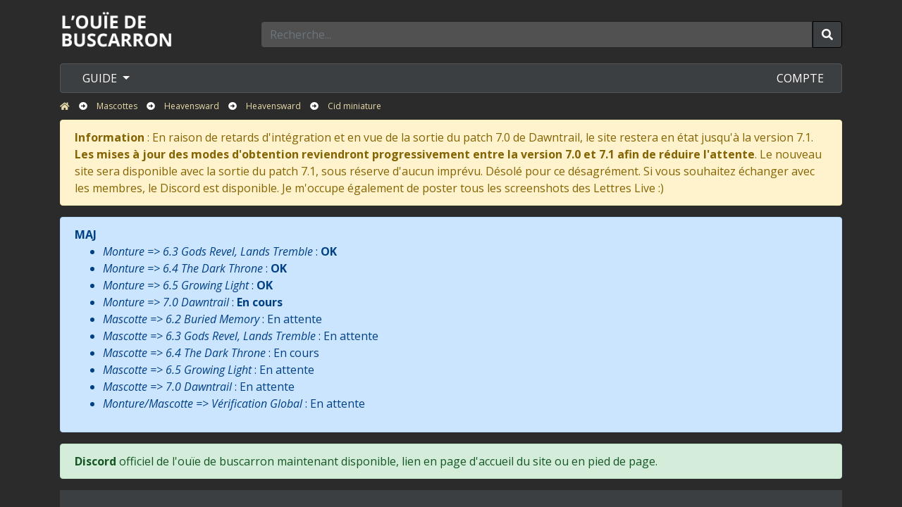

--- FILE ---
content_type: text/html; charset=UTF-8
request_url: https://buscarron.com/mascottes/fiche/cid-miniature-f130
body_size: 13098
content:
<!DOCTYPE html>
<html xmlns="http://www.w3.org/1999/html">
    <head>

        
        <!-- Global site tag (gtag.js) - Google Analytics -->
        <script async src="https://www.googletagmanager.com/gtag/js?id=G-SRNW3DRSNG"></script>
        
		
		<!-- Google Tag Manager -->
<script>(function(w,d,s,l,i){w[l]=w[l]||[];w[l].push({'gtm.start':
new Date().getTime(),event:'gtm.js'});var f=d.getElementsByTagName(s)[0],
j=d.createElement(s),dl=l!='dataLayer'?'&l='+l:'';j.async=true;j.src=
'https://www.googletagmanager.com/gtm.js?id='+i+dl;f.parentNode.insertBefore(j,f);
})(window,document,'script','dataLayer','GTM-5GQVKS5');</script>
<!-- End Google Tag Manager -->
<!-- Google Tag Manager (noscript) -->
<noscript><iframe src="https://www.googletagmanager.com/ns.html?id=GTM-5GQVKS5"
height="0" width="0" style="display:none;visibility:hidden"></iframe></noscript>
<!-- End Google Tag Manager (noscript) -->






          
			
			
			<script>
				window.dataLayer = window.dataLayer || [];
				function gtag(){dataLayer.push(arguments);}
				gtag('js', new Date());

				// Configuration par défaut de Google Analytics
				gtag('config', 'G-SRNW3DRSNG', { 'send_page_view': false });
			</script>
			
			
			<!-- Cookie Consent by Osano -->
<script type="text/javascript">
  window.cookieconsent.initialise({
    "palette": {
      "popup": {
        "background": "#000"
      },
      "button": {
        "background": "#f1d600"
      }
    },
    "theme": "classic",
    "content": {
      "message": "Ce site utilise des cookies pour vous garantir la meilleure expérience.",
      "dismiss": "Accepter",
      "link": "En savoir plus",
      "href": "https://www.buscarron.com/politique-de-confidentialite"
    },
    "onInitialise": function (status) {
      var type = this.options.type;
      var didConsent = this.hasConsented();
      if (didConsent) {
        // Activer Google Analytics
        gtag('consent', 'update', {
          'analytics_storage': 'granted'
        });
        gtag('event', 'page_view'); // Envoyer un événement de vue de page initial
      } else {
        gtag('consent', 'update', {
          'analytics_storage': 'denied'
        });
      }
    },
    "onStatusChange": function(status, chosenBefore) {
      var type = this.options.type;
      var didConsent = this.hasConsented();
      if (didConsent) {
        // Activer Google Analytics
        gtag('consent', 'update', {
          'analytics_storage': 'granted'
        });
        gtag('event', 'page_view'); // Envoyer un événement de vue de page après consentement
      } else {
        gtag('consent', 'update', {
          'analytics_storage': 'denied'
        });
      }
    }
  });
</script>
<!-- End Cookie Consent by Osano -->




			
        
	   
		
		


        <title>L'ouïe de buscarron - Mascotte Cid miniature - 3.0 Heavensward</title>
        <meta name="description" content="Vous appelez votre mascotte Cid miniature. L'ingénieur en chef des Forges de Garlond. Il n'a pas peur de mettre les mains dans le cambouis !" />
        <meta http-equiv="Content-Type" content="text/html; charset=UTF-8" />
        <meta name="viewport" content="width=device-width, initial-scale=1.0">
        <link rel="icon" type="image/png" href="https://buscarron.com/assets/images/buscarron.png" sizes="32x32">



        <link rel="stylesheet" type="text/css" href="https://maxcdn.bootstrapcdn.com/bootstrap/4.0.0/css/bootstrap.min.css">
        
		
		<link rel="stylesheet" type="text/css" href="https://use.fontawesome.com/releases/v5.7.2/css/all.css" integrity="sha384-fnmOCqbTlWIlj8LyTjo7mOUStjsKC4pOpQbqyi7RrhN7udi9RwhKkMHpvLbHG9Sr" crossorigin="anonymous">


		
        <link rel="stylesheet" type="text/css" href="https://cdn.datatables.net/1.10.19/css/jquery.dataTables.min.css">
        <link rel="stylesheet" type="text/css" href="https://cdn.datatables.net/responsive/2.2.3/css/responsive.dataTables.min.css">
        <link rel="stylesheet" href="https://ajax.googleapis.com/ajax/libs/jqueryui/1.12.1/themes/smoothness/jquery-ui.css">

        <!-- Global site tag (gtag.js) - Google Analytics -->
        <meta name="google-site-verification" content="Jq7iAgj9q9k9GzO1tl3v6iszekavwu35_u87KGnZnu4" />











       

        <link rel="stylesheet" type="text/css" href="https://cdn.jsdelivr.net/npm/slick-carousel@1.8.1/slick/slick.css"/>
        <link rel="stylesheet" type="text/css" href="https://cdnjs.cloudflare.com/ajax/libs/slick-carousel/1.9.0/slick-theme.min.css"/>

        <link rel="stylesheet" type="text/css" href="https://buscarron.com/assets/css/yamm.css"/>
        <link rel="stylesheet" type="text/css" href="https://buscarron.com/assets/css/main.css"/>

        <link href="https://fonts.googleapis.com/css?family=Open+Sans:300,300i,400,400i,600,600i,700,700i,800,800i" rel="stylesheet">




        <script src='https://www.google.com/recaptcha/api.js'></script>
    </head>

    <body>


  




        <header>
            <div class="container">
                <div class="row">
                    <div class="col-md-3">
                        <a href="https://buscarron.com/" title="Page d'accueil de l'ouïe de buscarron"><img class="logo" src="https://buscarron.com/assets/images/logo.png" alt="Logo L'ouïe de buscarron" /></a>
                    </div>
                    <div class="col-md-9">
                        <form method="post" action="https://buscarron.com/recherche">
                            <div class="input-group recherche">
                                <input class="form-control" name="recherche" type="text" placeholder="Recherche..." value="">
                                <div class="input-group-btn">
                                    <button class="btn btn-default" type="submit">
                                        <i class="fas fa-search"></i>
                                    </button>
                                </div>
                            </div>
                        </form>
                    </div>
                </div>

                <nav>
                    <div class="yamm navbar">
                        <ul class="nav">
                                                                                                <li class="dropdown yamm-parent">
                                        <a href="#" class="dropdown-toggle" data-toggle="dropdown" alt="GUIDE">
                                            GUIDE
                                            <b class="caret"></b>
                                        </a>
                                        <ul class="dropdown-menu yamm-guide">
                                            <li>
                                                <div class="row">
                                                    <div class="col-md-3">
                                                                                                                    <a href="#" data-menu="reliques" class="menu_item" alt="RELIQUES">RELIQUES</a>
                                                                                                                    <a href="#" data-menu="montures" class="menu_item" alt="MONTURES">MONTURES</a>
                                                                                                                    <a href="#" data-menu="mascottes" class="menu_item" alt="MASCOTTES">MASCOTTES</a>
                                                                                                                    <a href="#" data-menu="orchestrions" class="menu_item" alt="ORCHESTRIONS">ORCHESTRIONS</a>
                                                                                                                    <a href="#" data-menu="bardes_chocobo" class="menu_item" alt="BARDES CHOCOBO">BARDES CHOCOBO</a>
                                                                                                                    <a href="#" data-menu="explorations" class="menu_item" alt="EXPLORATIONS">EXPLORATIONS</a>
                                                                                                                    <a href="#" data-menu="instances" class="menu_item" alt="INSTANCES">INSTANCES</a>
                                                                                                                    <a href="#" data-menu="jobs" class="menu_item" alt="JOBS">JOBS</a>
                                                        
                                                    </div>
                                                    <div class="col-md-9">
                                                                                                                        <div style="display: flex;"  class="menu_none row menu_reliques_affichage">
                                                                    <div class="col-md-12">
                                                                        <span class="titre center">RELIQUES


                                                                            

                                                                                
                                                                                                                                                            

                                                                        </span>
                                                                    </div>
                                                                    


                                                                                                                                                                                                                        <div class="col-md-6">
                                                                                <span class="titre">

                                                                                    <span class="sous_titre">Armes</span>

                                                                                    
                                                                                                                                                                            
                                                                                </span>
                                                                                                                                                                    <a href="https://buscarron.com/reliques/armes/zodiaque-p12" alt="Zodiaque"><img src="https://buscarron.com/assets/images/version/2x.png" alt="Version 2.X">Zodiaque</a>
                                                                                                                                                                    <a href="https://buscarron.com/reliques/armes/anima-p13" alt="Anima"><img src="https://buscarron.com/assets/images/version/3x.png" alt="Version 3.X">Anima</a>
                                                                                                                                                                    <a href="https://buscarron.com/reliques/armes/eureka-p14" alt="Eureka"><img src="https://buscarron.com/assets/images/version/4x.png" alt="Version 4.X">Eureka</a>
                                                                                                                                                                    <a href="https://buscarron.com/reliques/armes/garde-la-reine-p93" alt="Garde-la-Reine"><img src="https://buscarron.com/assets/images/version/5x.png" alt="Version 5.X">Garde-la-Reine</a>
                                                                                                                                                                    <a href="https://buscarron.com/reliques/armes/manderville-p135" alt="Manderville"><img src="https://buscarron.com/assets/images/version/6x.png" alt="Version 6.X">Manderville</a>
                                                                                
                                                                            </div>
                                                                                                                                                    <div class="col-md-6">
                                                                                <span class="titre">

                                                                                    <span class="sous_titre">Armures</span>

                                                                                    
                                                                                                                                                                            
                                                                                </span>
                                                                                                                                                                    <a href="https://buscarron.com/reliques/armures/eureka-p15" alt="Eureka"><img src="https://buscarron.com/assets/images/version/4x.png" alt="Version 4.X">Eureka</a>
                                                                                                                                                                    <a href="https://buscarron.com/reliques/armures/garde-la-reine-p94" alt="Garde-la-Reine"><img src="https://buscarron.com/assets/images/version/5x.png" alt="Version 5.X">Garde-la-Reine</a>
                                                                                
                                                                            </div>
                                                                        
                                                                    
                                                                </div>
                                                                                                                        <div   class="menu_none row menu_montures_affichage">
                                                                    <div class="col-md-12">
                                                                        <span class="titre center">MONTURES


                                                                            

                                                                                
                                                                                                                                                                    <a href="https://buscarron.com/montures" class="btn btn-dark btn-sm py-0 m-0 ml-3 font-weight-bold float-right">LISTE</a>
                                                                                                                                                            

                                                                        </span>
                                                                    </div>
                                                                    


                                                                                                                                                                                                                        <div class="col-md-6">
                                                                                <span class="titre">

                                                                                    <span class="sous_titre">A Realm Reborn</span>

                                                                                    
                                                                                                                                                                                    <a class="btn btn-dark btn-sm py-0 m-0 ml-3 font-weight-bold float-right" href="https://buscarron.com/montures/a-realm-reborn-p17" alt="Manderville">LISTE</a>
                                                                                                                                                                            
                                                                                </span>
                                                                                                                                                                    <a href="https://buscarron.com/montures/a-realm-reborn/a-realm-reborn-p18" alt="A Realm Reborn"><img src="https://buscarron.com/assets/images/version/20.png" alt="Version 2.0">A Realm Reborn</a>
                                                                                                                                                                    <a href="https://buscarron.com/montures/a-realm-reborn/a-realm-awoken-p19" alt="A Realm Awoken"><img src="https://buscarron.com/assets/images/version/21.png" alt="Version 2.1">A Realm Awoken</a>
                                                                                                                                                                    <a href="https://buscarron.com/montures/a-realm-reborn/through-the-maelstrom-p20" alt="Through the Maelstrom"><img src="https://buscarron.com/assets/images/version/22.png" alt="Version 2.2">Through the Maelstrom</a>
                                                                                                                                                                    <a href="https://buscarron.com/montures/a-realm-reborn/defenders-of-eorzea-p21" alt="Defenders Of Eorzea"><img src="https://buscarron.com/assets/images/version/23.png" alt="Version 2.3">Defenders Of Eorzea</a>
                                                                                                                                                                    <a href="https://buscarron.com/montures/a-realm-reborn/dreams-of-ice-p22" alt="Dreams Of Ice"><img src="https://buscarron.com/assets/images/version/24.png" alt="Version 2.4">Dreams Of Ice</a>
                                                                                                                                                                    <a href="https://buscarron.com/montures/a-realm-reborn/before-the-fall-p23" alt="Before The Fall"><img src="https://buscarron.com/assets/images/version/25.png" alt="Version 2.4">Before The Fall</a>
                                                                                
                                                                            </div>
                                                                                                                                                    <div class="col-md-6">
                                                                                <span class="titre">

                                                                                    <span class="sous_titre">Heavensward</span>

                                                                                    
                                                                                                                                                                                    <a class="btn btn-dark btn-sm py-0 m-0 ml-3 font-weight-bold float-right" href="https://buscarron.com/montures/heavensward-p24" alt="Manderville">LISTE</a>
                                                                                                                                                                            
                                                                                </span>
                                                                                                                                                                    <a href="https://buscarron.com/montures/heavensward/heavensward-p25" alt="Heavensward"><img src="https://buscarron.com/assets/images/version/30.png" alt="Version 3.0">Heavensward</a>
                                                                                                                                                                    <a href="https://buscarron.com/montures/heavensward/asgoeslight-sogoesdarkness-p26" alt="AsGoesLight, SoGoesDarkness"><img src="https://buscarron.com/assets/images/version/31.png" alt="Version 3.1">AsGoesLight, SoGoesDarkness</a>
                                                                                                                                                                    <a href="https://buscarron.com/montures/heavensward/the-gears-of-change-p27" alt="The Gears Of Change"><img src="https://buscarron.com/assets/images/version/32.png" alt="Version 3.2">The Gears Of Change</a>
                                                                                                                                                                    <a href="https://buscarron.com/montures/heavensward/revenge-of-the-horde-p28" alt="Revenge Of The Horde"><img src="https://buscarron.com/assets/images/version/33.png" alt="Version 3.3">Revenge Of The Horde</a>
                                                                                                                                                                    <a href="https://buscarron.com/montures/heavensward/soul-surrender-p29" alt="Soul Surrender"><img src="https://buscarron.com/assets/images/version/34.png" alt="Version 3.4">Soul Surrender</a>
                                                                                                                                                                    <a href="https://buscarron.com/montures/heavensward/the-far-edge-of-fate-p30" alt="The Far Edge of Fate"><img src="https://buscarron.com/assets/images/version/35.png" alt="Version 3.5">The Far Edge of Fate</a>
                                                                                
                                                                            </div>
                                                                                                                                                    <div class="col-md-6">
                                                                                <span class="titre">

                                                                                    <span class="sous_titre">Stormblood</span>

                                                                                    
                                                                                                                                                                                    <a class="btn btn-dark btn-sm py-0 m-0 ml-3 font-weight-bold float-right" href="https://buscarron.com/montures/stormblood-p31" alt="Manderville">LISTE</a>
                                                                                                                                                                            
                                                                                </span>
                                                                                                                                                                    <a href="https://buscarron.com/montures/stormblood/stormblood-p32" alt="Stormblood"><img src="https://buscarron.com/assets/images/version/40.png" alt="Version 4.0">Stormblood</a>
                                                                                                                                                                    <a href="https://buscarron.com/montures/stormblood/the-legend-returns-p33" alt="The Legend Returns"><img src="https://buscarron.com/assets/images/version/41.png" alt="Version 4.1">The Legend Returns</a>
                                                                                                                                                                    <a href="https://buscarron.com/montures/stormblood/rise-of-a-new-sun-p34" alt="Rise Of A New Sun"><img src="https://buscarron.com/assets/images/version/42.png" alt="Version 4.2">Rise Of A New Sun</a>
                                                                                                                                                                    <a href="https://buscarron.com/montures/stormblood/under-the-moonlight-p35" alt="Under The Moonlight"><img src="https://buscarron.com/assets/images/version/43.png" alt="Version 4.3">Under The Moonlight</a>
                                                                                                                                                                    <a href="https://buscarron.com/montures/stormblood/prelude-in-violet-p36" alt="Prelude In Violet"><img src="https://buscarron.com/assets/images/version/44.png" alt="Version 4.4">Prelude In Violet</a>
                                                                                                                                                                    <a href="https://buscarron.com/montures/stormblood/a-requiem-for-heroes-p37" alt="A Requiem For Heroes"><img src="https://buscarron.com/assets/images/version/45.png" alt="Version 4.5">A Requiem For Heroes</a>
                                                                                
                                                                            </div>
                                                                                                                                                    <div class="col-md-6">
                                                                                <span class="titre">

                                                                                    <span class="sous_titre">Shadowbringers</span>

                                                                                    
                                                                                                                                                                                    <a class="btn btn-dark btn-sm py-0 m-0 ml-3 font-weight-bold float-right" href="https://buscarron.com/montures/shadowbringers-p38" alt="Manderville">LISTE</a>
                                                                                                                                                                            
                                                                                </span>
                                                                                                                                                                    <a href="https://buscarron.com/montures/shadowbringers/shadowbringers-p39" alt="Shadowbringers"><img src="https://buscarron.com/assets/images/version/50.png" alt="Version 5.0">Shadowbringers</a>
                                                                                                                                                                    <a href="https://buscarron.com/montures/shadowbringers/vows-of-virtue-deeds-of-cruelty-p87" alt="Vows of Virtue, Deeds of Cruelty"><img src="https://buscarron.com/assets/images/version/51.png" alt="Version 5.1">Vows of Virtue, Deeds of Cruelty</a>
                                                                                                                                                                    <a href="https://buscarron.com/montures/shadowbringers/echoes-of-a-fallen-star-p90" alt="Echoes Of A Fallen Star"><img src="https://buscarron.com/assets/images/version/52.png" alt="Version 5.2">Echoes Of A Fallen Star</a>
                                                                                                                                                                    <a href="https://buscarron.com/montures/shadowbringers/reflections-in-crystal-p111" alt="Reflections In Crystal"><img src="https://buscarron.com/assets/images/version/53.png" alt="Version 5.3">Reflections In Crystal</a>
                                                                                                                                                                    <a href="https://buscarron.com/montures/shadowbringers/futures-rewritten-p112" alt="Futures Rewritten"><img src="https://buscarron.com/assets/images/version/54.png" alt="Version 5.4">Futures Rewritten</a>
                                                                                                                                                                    <a href="https://buscarron.com/montures/shadowbringers/death-unto-dawn-p113" alt="Death Unto Dawn"><img src="https://buscarron.com/assets/images/version/55.png" alt="Version 5.5">Death Unto Dawn</a>
                                                                                
                                                                            </div>
                                                                                                                                                    <div class="col-md-6">
                                                                                <span class="titre">

                                                                                    <span class="sous_titre">Endwalker</span>

                                                                                    
                                                                                                                                                                                    <a class="btn btn-dark btn-sm py-0 m-0 ml-3 font-weight-bold float-right" href="https://buscarron.com/montures/endwalker-p123" alt="Manderville">LISTE</a>
                                                                                                                                                                            
                                                                                </span>
                                                                                                                                                                    <a href="https://buscarron.com/montures/endwalker/endwalker-p124" alt="Endwalker"><img src="https://buscarron.com/assets/images/version/60.png" alt="Version 6.0">Endwalker</a>
                                                                                                                                                                    <a href="https://buscarron.com/montures/endwalker/newfound-adventure-p131" alt="Newfound Adventure"><img src="https://buscarron.com/assets/images/version/61.png" alt="Version 6.1">Newfound Adventure</a>
                                                                                                                                                                    <a href="https://buscarron.com/montures/endwalker/buried-memory-p137" alt="Buried Memory"><img src="https://buscarron.com/assets/images/version/62.png" alt="Version 6.2">Buried Memory</a>
                                                                                                                                                                    <a href="https://buscarron.com/montures/endwalker/gods-revel-lands-tremble-p141" alt="Gods Revel, Lands Tremble"><img src="https://buscarron.com/assets/images/version/63.png" alt="Version 6.3">Gods Revel, Lands Tremble</a>
                                                                                                                                                                    <a href="https://buscarron.com/montures/endwalker/the-dark-throne-p145" alt="The Dark Throne"><img src="https://buscarron.com/assets/images/version/64.png" alt="Version 6.4">The Dark Throne</a>
                                                                                                                                                                    <a href="https://buscarron.com/montures/endwalker/growing-light-p149" alt="Growing Light"><img src="https://buscarron.com/assets/images/version/65.png" alt="Version 6.5">Growing Light</a>
                                                                                
                                                                            </div>
                                                                                                                                                    <div class="col-md-6">
                                                                                <span class="titre">

                                                                                    <span class="sous_titre">Dawntrail</span>

                                                                                    
                                                                                                                                                                                    <a class="btn btn-dark btn-sm py-0 m-0 ml-3 font-weight-bold float-right" href="https://buscarron.com/montures/dawntrail-p153" alt="Manderville">LISTE</a>
                                                                                                                                                                            
                                                                                </span>
                                                                                                                                                                    <a href="https://buscarron.com/montures/dawntrail/dawntrail-p154" alt="Dawntrail"><img src="https://buscarron.com/assets/images/version/70.png" alt="Version 7.0">Dawntrail</a>
                                                                                
                                                                            </div>
                                                                        
                                                                    
                                                                </div>
                                                                                                                        <div   class="menu_none row menu_mascottes_affichage">
                                                                    <div class="col-md-12">
                                                                        <span class="titre center">MASCOTTES


                                                                            

                                                                                
                                                                                                                                                                     <a href="https://buscarron.com/mascottes" class="btn btn-dark btn-sm py-0 m-0 ml-3 font-weight-bold float-right">LISTE</a>
                                                                                                                                                             

                                                                        </span>
                                                                    </div>
                                                                    


                                                                                                                                                                                                                        <div class="col-md-6">
                                                                                <span class="titre">

                                                                                    <span class="sous_titre">A Realm Reborn</span>

                                                                                    
                                                                                                                                                                                    <a class="btn btn-dark btn-sm py-0 m-0 ml-3 font-weight-bold float-right" href="https://buscarron.com/mascottes/a-realm-reborn-p40" alt="Manderville">LISTE</a>
                                                                                                                                                                            
                                                                                </span>
                                                                                                                                                                    <a href="https://buscarron.com/mascottes/a-realm-reborn/a-realm-reborn-p41" alt="A Realm Reborn"><img src="https://buscarron.com/assets/images/version/20.png" alt="Version 2.0">A Realm Reborn</a>
                                                                                                                                                                    <a href="https://buscarron.com/mascottes/a-realm-reborn/a-realm-awoken-p42" alt="A Realm Awoken"><img src="https://buscarron.com/assets/images/version/21.png" alt="Version 2.1">A Realm Awoken</a>
                                                                                                                                                                    <a href="https://buscarron.com/mascottes/a-realm-reborn/through-the-maelstrom-p43" alt="Through the Maelstrom"><img src="https://buscarron.com/assets/images/version/22.png" alt="Version 2.2">Through the Maelstrom</a>
                                                                                                                                                                    <a href="https://buscarron.com/mascottes/a-realm-reborn/defenders-of-eorzea-p44" alt="Defenders Of Eorzea"><img src="https://buscarron.com/assets/images/version/23.png" alt="Version 2.3">Defenders Of Eorzea</a>
                                                                                                                                                                    <a href="https://buscarron.com/mascottes/a-realm-reborn/dreams-of-ice-p45" alt="Dreams Of Ice"><img src="https://buscarron.com/assets/images/version/24.png" alt="Version 2.4">Dreams Of Ice</a>
                                                                                                                                                                    <a href="https://buscarron.com/mascottes/a-realm-reborn/before-the-fall-p46" alt="Before The Fall"><img src="https://buscarron.com/assets/images/version/25.png" alt="Version 2.4">Before The Fall</a>
                                                                                
                                                                            </div>
                                                                                                                                                    <div class="col-md-6">
                                                                                <span class="titre">

                                                                                    <span class="sous_titre">Heavensward</span>

                                                                                    
                                                                                                                                                                                    <a class="btn btn-dark btn-sm py-0 m-0 ml-3 font-weight-bold float-right" href="https://buscarron.com/mascottes/heavensward-p47" alt="Manderville">LISTE</a>
                                                                                                                                                                            
                                                                                </span>
                                                                                                                                                                    <a href="https://buscarron.com/mascottes/heavensward/heavensward-p48" alt="Heavensward"><img src="https://buscarron.com/assets/images/version/30.png" alt="Version 3.0">Heavensward</a>
                                                                                                                                                                    <a href="https://buscarron.com/mascottes/heavensward/asgoeslight-sogoesdarkness-p49" alt="AsGoesLight, SoGoesDarkness"><img src="https://buscarron.com/assets/images/version/31.png" alt="Version 3.1">AsGoesLight, SoGoesDarkness</a>
                                                                                                                                                                    <a href="https://buscarron.com/mascottes/heavensward/the-gears-of-change-p50" alt="The Gears Of Change"><img src="https://buscarron.com/assets/images/version/32.png" alt="Version 3.2">The Gears Of Change</a>
                                                                                                                                                                    <a href="https://buscarron.com/mascottes/heavensward/revenge-of-the-horde-p51" alt="Revenge Of The Horde"><img src="https://buscarron.com/assets/images/version/33.png" alt="Version 3.3">Revenge Of The Horde</a>
                                                                                                                                                                    <a href="https://buscarron.com/mascottes/heavensward/soul-surrender-p52" alt="Soul Surrender"><img src="https://buscarron.com/assets/images/version/34.png" alt="Version 3.4">Soul Surrender</a>
                                                                                                                                                                    <a href="https://buscarron.com/mascottes/heavensward/the-far-edge-of-fate-p53" alt="The Far Edge of Fate"><img src="https://buscarron.com/assets/images/version/35.png" alt="Version 3.5">The Far Edge of Fate</a>
                                                                                
                                                                            </div>
                                                                                                                                                    <div class="col-md-6">
                                                                                <span class="titre">

                                                                                    <span class="sous_titre">Stormblood</span>

                                                                                    
                                                                                                                                                                                    <a class="btn btn-dark btn-sm py-0 m-0 ml-3 font-weight-bold float-right" href="https://buscarron.com/mascottes/stormblood-p54" alt="Manderville">LISTE</a>
                                                                                                                                                                            
                                                                                </span>
                                                                                                                                                                    <a href="https://buscarron.com/mascottes/stormblood/stormblood-p55" alt="Stormblood"><img src="https://buscarron.com/assets/images/version/40.png" alt="Version 4.0">Stormblood</a>
                                                                                                                                                                    <a href="https://buscarron.com/mascottes/stormblood/the-legend-returns-p56" alt="The Legend Returns"><img src="https://buscarron.com/assets/images/version/41.png" alt="Version 4.1">The Legend Returns</a>
                                                                                                                                                                    <a href="https://buscarron.com/mascottes/stormblood/rise-of-a-new-sun-p57" alt="Rise Of A New Sun"><img src="https://buscarron.com/assets/images/version/42.png" alt="Version 4.2">Rise Of A New Sun</a>
                                                                                                                                                                    <a href="https://buscarron.com/mascottes/stormblood/under-the-moonlight-p58" alt="Under The Moonlight"><img src="https://buscarron.com/assets/images/version/43.png" alt="Version 4.3">Under The Moonlight</a>
                                                                                                                                                                    <a href="https://buscarron.com/mascottes/stormblood/prelude-in-violet-p59" alt="Prelude In Violet"><img src="https://buscarron.com/assets/images/version/44.png" alt="Version 4.4">Prelude In Violet</a>
                                                                                                                                                                    <a href="https://buscarron.com/mascottes/stormblood/a-requiem-for-heroes-p60" alt="A Requiem For Heroes"><img src="https://buscarron.com/assets/images/version/45.png" alt="Version 4.5">A Requiem For Heroes</a>
                                                                                
                                                                            </div>
                                                                                                                                                    <div class="col-md-6">
                                                                                <span class="titre">

                                                                                    <span class="sous_titre">Shadowbringers</span>

                                                                                    
                                                                                                                                                                                    <a class="btn btn-dark btn-sm py-0 m-0 ml-3 font-weight-bold float-right" href="https://buscarron.com/mascottes/shadowbringers-p61" alt="Manderville">LISTE</a>
                                                                                                                                                                            
                                                                                </span>
                                                                                                                                                                    <a href="https://buscarron.com/mascottes/shadowbringers/shadowbringers-p62" alt="Shadowbringers"><img src="https://buscarron.com/assets/images/version/50.png" alt="Version 5.0">Shadowbringers</a>
                                                                                                                                                                    <a href="https://buscarron.com/mascottes/shadowbringers/vows-of-virtue-deeds-of-cruelty-p88" alt="Vows of Virtue, Deeds of Cruelty"><img src="https://buscarron.com/assets/images/version/51.png" alt="Version 5.1">Vows of Virtue, Deeds of Cruelty</a>
                                                                                                                                                                    <a href="https://buscarron.com/mascottes/shadowbringers/echoes-of-a-fallen-star-p91" alt="Echoes Of A Fallen Star"><img src="https://buscarron.com/assets/images/version/52.png" alt="Version 5.2">Echoes Of A Fallen Star</a>
                                                                                                                                                                    <a href="https://buscarron.com/mascottes/shadowbringers/reflections-in-crystal-p114" alt="Reflections In Crystal"><img src="https://buscarron.com/assets/images/version/53.png" alt="Version 5.3">Reflections In Crystal</a>
                                                                                                                                                                    <a href="https://buscarron.com/mascottes/shadowbringers/futures-rewritten-p115" alt="Futures Rewritten"><img src="https://buscarron.com/assets/images/version/54.png" alt="Version 5.4">Futures Rewritten</a>
                                                                                                                                                                    <a href="https://buscarron.com/mascottes/shadowbringers/death-unto-dawn-p116" alt="Death Unto Dawn"><img src="https://buscarron.com/assets/images/version/55.png" alt="Version 5.5">Death Unto Dawn</a>
                                                                                
                                                                            </div>
                                                                                                                                                    <div class="col-md-6">
                                                                                <span class="titre">

                                                                                    <span class="sous_titre">Endwalker</span>

                                                                                    
                                                                                                                                                                                    <a class="btn btn-dark btn-sm py-0 m-0 ml-3 font-weight-bold float-right" href="https://buscarron.com/mascottes/endwalker-p125" alt="Manderville">LISTE</a>
                                                                                                                                                                            
                                                                                </span>
                                                                                                                                                                    <a href="https://buscarron.com/mascottes/endwalker/endwalker-p126" alt="Endwalker"><img src="https://buscarron.com/assets/images/version/60.png" alt="Version 6.0">Endwalker</a>
                                                                                                                                                                    <a href="https://buscarron.com/mascottes/endwalker/newfound-adventure-p132" alt="Newfound Adventure"><img src="https://buscarron.com/assets/images/version/61.png" alt="Version 6.1">Newfound Adventure</a>
                                                                                                                                                                    <a href="https://buscarron.com/mascottes/endwalker/buried-memory-p138" alt="Buried Memory"><img src="https://buscarron.com/assets/images/version/62.png" alt="Version 6.2">Buried Memory</a>
                                                                                                                                                                    <a href="https://buscarron.com/mascottes/endwalker/gods-revel-lands-tremble-p142" alt="Gods Revel, Lands Tremble"><img src="https://buscarron.com/assets/images/version/63.png" alt="Version 6.3">Gods Revel, Lands Tremble</a>
                                                                                                                                                                    <a href="https://buscarron.com/mascottes/endwalker/the-dark-throne-p146" alt="The Dark Throne"><img src="https://buscarron.com/assets/images/version/64.png" alt="Version 6.4">The Dark Throne</a>
                                                                                                                                                                    <a href="https://buscarron.com/mascottes/endwalker/growing-light-p150" alt="Growing Light"><img src="https://buscarron.com/assets/images/version/65.png" alt="Version 6.5">Growing Light</a>
                                                                                
                                                                            </div>
                                                                                                                                                    <div class="col-md-6">
                                                                                <span class="titre">

                                                                                    <span class="sous_titre">Dawntrail</span>

                                                                                    
                                                                                                                                                                                    <a class="btn btn-dark btn-sm py-0 m-0 ml-3 font-weight-bold float-right" href="https://buscarron.com/mascottes/dawntrail-p155" alt="Manderville">LISTE</a>
                                                                                                                                                                            
                                                                                </span>
                                                                                                                                                                    <a href="https://buscarron.com/mascottes/dawntrail/dawntrail-p156" alt="Dawntrail"><img src="https://buscarron.com/assets/images/version/70.png" alt="Version 7.0">Dawntrail</a>
                                                                                
                                                                            </div>
                                                                        
                                                                    
                                                                </div>
                                                                                                                        <div   class="menu_none row menu_orchestrions_affichage">
                                                                    <div class="col-md-12">
                                                                        <span class="titre center">ORCHESTRIONS


                                                                            

                                                                                
                                                                                                                                                                     <a href="https://buscarron.com/orchestrions" class="btn btn-dark btn-sm py-0 m-0 ml-3 font-weight-bold float-right">LISTE</a>
                                                                                                                                                             

                                                                        </span>
                                                                    </div>
                                                                    


                                                                                                                                                                                                                        <div class="col-md-6">
                                                                                <span class="titre">

                                                                                    <span class="sous_titre">Heavensward</span>

                                                                                    
                                                                                                                                                                                    <a class="btn btn-dark btn-sm py-0 m-0 ml-3 font-weight-bold float-right" href="https://buscarron.com/orchestrions/heavensward-p95" alt="Manderville">LISTE</a>
                                                                                                                                                                            
                                                                                </span>
                                                                                                                                                                    <a href="https://buscarron.com/orchestrions/heavensward/the-gears-of-change-p96" alt="The Gears Of Change"><img src="https://buscarron.com/assets/images/version/32.png" alt="Version 3.2">The Gears Of Change</a>
                                                                                                                                                                    <a href="https://buscarron.com/orchestrions/heavensward/revenge-of-the-horde-p97" alt="Revenge Of The Horde"><img src="https://buscarron.com/assets/images/version/33.png" alt="Version 3.3">Revenge Of The Horde</a>
                                                                                                                                                                    <a href="https://buscarron.com/orchestrions/heavensward/soul-surrender-p98" alt="Soul Surrender"><img src="https://buscarron.com/assets/images/version/34.png" alt="Version 3.4">Soul Surrender</a>
                                                                                                                                                                    <a href="https://buscarron.com/orchestrions/heavensward/the-far-edge-of-fate-p99" alt="The Far Edge of Fate"><img src="https://buscarron.com/assets/images/version/35.png" alt="Version 3.5">The Far Edge of Fate</a>
                                                                                
                                                                            </div>
                                                                                                                                                    <div class="col-md-6">
                                                                                <span class="titre">

                                                                                    <span class="sous_titre">Stormblood</span>

                                                                                    
                                                                                                                                                                                    <a class="btn btn-dark btn-sm py-0 m-0 ml-3 font-weight-bold float-right" href="https://buscarron.com/orchestrions/stormblood-p100" alt="Manderville">LISTE</a>
                                                                                                                                                                            
                                                                                </span>
                                                                                                                                                                    <a href="https://buscarron.com/orchestrions/stormblood/stormblood-p101" alt="Stormblood"><img src="https://buscarron.com/assets/images/version/40.png" alt="Version 4.0">Stormblood</a>
                                                                                                                                                                    <a href="https://buscarron.com/orchestrions/stormblood/the-legend-returns-p102" alt="The Legend Returns"><img src="https://buscarron.com/assets/images/version/41.png" alt="Version 4.1">The Legend Returns</a>
                                                                                                                                                                    <a href="https://buscarron.com/orchestrions/stormblood/rise-of-a-new-sun-p103" alt="Rise Of A New Sun"><img src="https://buscarron.com/assets/images/version/42.png" alt="Version 4.2">Rise Of A New Sun</a>
                                                                                                                                                                    <a href="https://buscarron.com/orchestrions/stormblood/under-the-moonlight-p104" alt="Under The Moonlight"><img src="https://buscarron.com/assets/images/version/43.png" alt="Version 4.3">Under The Moonlight</a>
                                                                                                                                                                    <a href="https://buscarron.com/orchestrions/stormblood/prelude-in-violet-p105" alt="Prelude In Violet"><img src="https://buscarron.com/assets/images/version/44.png" alt="Version 4.4">Prelude In Violet</a>
                                                                                                                                                                    <a href="https://buscarron.com/orchestrions/stormblood/a-requiem-for-heroes-p106" alt="A Requiem For Heroes"><img src="https://buscarron.com/assets/images/version/45.png" alt="Version 4.5">A Requiem For Heroes</a>
                                                                                
                                                                            </div>
                                                                                                                                                    <div class="col-md-6">
                                                                                <span class="titre">

                                                                                    <span class="sous_titre">Shadowbringers</span>

                                                                                    
                                                                                                                                                                                    <a class="btn btn-dark btn-sm py-0 m-0 ml-3 font-weight-bold float-right" href="https://buscarron.com/orchestrions/shadowbringers-p107" alt="Manderville">LISTE</a>
                                                                                                                                                                            
                                                                                </span>
                                                                                                                                                                    <a href="https://buscarron.com/orchestrions/shadowbringers/shadowbringers-p108" alt="Shadowbringers"><img src="https://buscarron.com/assets/images/version/50.png" alt="Version 5.0">Shadowbringers</a>
                                                                                                                                                                    <a href="https://buscarron.com/orchestrions/shadowbringers/vows-of-virtue-deeds-of-cruelty-p109" alt="Vows of Virtue, Deeds of Cruelty"><img src="https://buscarron.com/assets/images/version/51.png" alt="Version 5.1">Vows of Virtue, Deeds of Cruelty</a>
                                                                                                                                                                    <a href="https://buscarron.com/orchestrions/shadowbringers/echoes-of-a-fallen-star-p110" alt="Echoes Of A Fallen Star"><img src="https://buscarron.com/assets/images/version/52.png" alt="Version 5.2">Echoes Of A Fallen Star</a>
                                                                                                                                                                    <a href="https://buscarron.com/orchestrions/shadowbringers/reflections-in-crystal-p120" alt="Reflections In Crystal"><img src="https://buscarron.com/assets/images/version/53.png" alt="Version 5.3">Reflections In Crystal</a>
                                                                                                                                                                    <a href="https://buscarron.com/orchestrions/shadowbringers/futures-rewritten-p121" alt="Futures Rewritten"><img src="https://buscarron.com/assets/images/version/54.png" alt="Version 5.4">Futures Rewritten</a>
                                                                                                                                                                    <a href="https://buscarron.com/orchestrions/shadowbringers/death-unto-dawn-p122" alt="Death Unto Dawn"><img src="https://buscarron.com/assets/images/version/55.png" alt="Version 5.5">Death Unto Dawn</a>
                                                                                
                                                                            </div>
                                                                                                                                                    <div class="col-md-6">
                                                                                <span class="titre">

                                                                                    <span class="sous_titre">Endwalker</span>

                                                                                    
                                                                                                                                                                                    <a class="btn btn-dark btn-sm py-0 m-0 ml-3 font-weight-bold float-right" href="https://buscarron.com/orchestrions/endwalker-p129" alt="Manderville">LISTE</a>
                                                                                                                                                                            
                                                                                </span>
                                                                                                                                                                    <a href="https://buscarron.com/orchestrions/endwalker/endwalker-p130" alt="Endwalker"><img src="https://buscarron.com/assets/images/version/60.png" alt="6Version 6.0">Endwalker</a>
                                                                                                                                                                    <a href="https://buscarron.com/orchestrions/endwalker/newfound-adventure-p134" alt="Newfound Adventure"><img src="https://buscarron.com/assets/images/version/61.png" alt="Version 6.1">Newfound Adventure</a>
                                                                                                                                                                    <a href="https://buscarron.com/orchestrions/endwalker/buried-memory-p140" alt="Buried Memory"><img src="https://buscarron.com/assets/images/version/62.png" alt="Version 6.2">Buried Memory</a>
                                                                                                                                                                    <a href="https://buscarron.com/orchestrions/endwalker/gods-revel-lands-tremble-p144" alt="Gods Revel, Lands Tremble"><img src="https://buscarron.com/assets/images/version/63.png" alt="Version 6.3">Gods Revel, Lands Tremble</a>
                                                                                                                                                                    <a href="https://buscarron.com/orchestrions/endwalker/the-dark-throne-p148" alt="The Dark Throne"><img src="https://buscarron.com/assets/images/version/64.png" alt="Version 6.4">The Dark Throne</a>
                                                                                                                                                                    <a href="https://buscarron.com/orchestrions/endwalker/growing-light-p152" alt="Growing Light"><img src="https://buscarron.com/assets/images/version/65.png" alt="Version 6.5">Growing Light</a>
                                                                                
                                                                            </div>
                                                                                                                                                    <div class="col-md-6">
                                                                                <span class="titre">

                                                                                    <span class="sous_titre">Dawntrail</span>

                                                                                    
                                                                                                                                                                                    <a class="btn btn-dark btn-sm py-0 m-0 ml-3 font-weight-bold float-right" href="https://buscarron.com/orchestrions/dawntrail-p157" alt="Manderville">LISTE</a>
                                                                                                                                                                            
                                                                                </span>
                                                                                                                                                                    <a href="https://buscarron.com/orchestrions/dawntrail/dawntrail-p158" alt="Dawntrail"><img src="https://buscarron.com/assets/images/version/70.png" alt="Version 7.0">Dawntrail</a>
                                                                                
                                                                            </div>
                                                                        
                                                                    
                                                                </div>
                                                                                                                        <div   class="menu_none row menu_bardes_chocobo_affichage">
                                                                    <div class="col-md-12">
                                                                        <span class="titre center">BARDES CHOCOBO


                                                                            

                                                                                
                                                                                                                                                                     <a href="https://buscarron.com/bardes-chocobo" class="btn btn-dark btn-sm py-0 m-0 ml-3 font-weight-bold float-right">LISTE</a>
                                                                                                                                                            

                                                                        </span>
                                                                    </div>
                                                                    


                                                                                                                                                                                                                        <div class="col-md-6">
                                                                                <span class="titre">

                                                                                    <span class="sous_titre">A Realm Reborn</span>

                                                                                    
                                                                                                                                                                                    <a class="btn btn-dark btn-sm py-0 m-0 ml-3 font-weight-bold float-right" href="https://buscarron.com/bardes-chocobo/a-realm-reborn-p63" alt="Manderville">LISTE</a>
                                                                                                                                                                            
                                                                                </span>
                                                                                                                                                                    <a href="https://buscarron.com/bardes-chocobo/a-realm-reborn/a-realm-reborn-p64" alt="A Realm Reborn"><img src="https://buscarron.com/assets/images/version/20.png" alt="Version 2.0">A Realm Reborn</a>
                                                                                                                                                                    <a href="https://buscarron.com/bardes-chocobo/a-realm-reborn/a-realm-awoken-p65" alt="A Realm Awoken"><img src="https://buscarron.com/assets/images/version/21.png" alt="Version 2.1">A Realm Awoken</a>
                                                                                                                                                                    <a href="https://buscarron.com/bardes-chocobo/a-realm-reborn/through-the-maelstrom-p66" alt="Through the Maelstrom"><img src="https://buscarron.com/assets/images/version/22.png" alt="Version 2.2">Through the Maelstrom</a>
                                                                                                                                                                    <a href="https://buscarron.com/bardes-chocobo/a-realm-reborn/defenders-of-eorzea-p67" alt="Defenders Of Eorzea"><img src="https://buscarron.com/assets/images/version/23.png" alt="Version 2.3">Defenders Of Eorzea</a>
                                                                                                                                                                    <a href="https://buscarron.com/bardes-chocobo/a-realm-reborn/dreams-of-ice-p68" alt="Dreams Of Ice"><img src="https://buscarron.com/assets/images/version/24.png" alt="Version 2.4">Dreams Of Ice</a>
                                                                                                                                                                    <a href="https://buscarron.com/bardes-chocobo/a-realm-reborn/before-the-fall-p69" alt="Before The Fall"><img src="https://buscarron.com/assets/images/version/25.png" alt="Version 2.4">Before The Fall</a>
                                                                                
                                                                            </div>
                                                                                                                                                    <div class="col-md-6">
                                                                                <span class="titre">

                                                                                    <span class="sous_titre">Heavensward</span>

                                                                                    
                                                                                                                                                                                    <a class="btn btn-dark btn-sm py-0 m-0 ml-3 font-weight-bold float-right" href="https://buscarron.com/bardes-chocobo/heavensward-p70" alt="Manderville">LISTE</a>
                                                                                                                                                                            
                                                                                </span>
                                                                                                                                                                    <a href="https://buscarron.com/bardes-chocobo/heavensward/heavensward-p71" alt="Heavensward"><img src="https://buscarron.com/assets/images/version/30.png" alt="Version 3.0">Heavensward</a>
                                                                                                                                                                    <a href="https://buscarron.com/bardes-chocobo/heavensward/asgoeslight-sogoesdarkness-p72" alt="AsGoesLight, SoGoesDarkness"><img src="https://buscarron.com/assets/images/version/31.png" alt="Version 3.1">AsGoesLight, SoGoesDarkness</a>
                                                                                                                                                                    <a href="https://buscarron.com/bardes-chocobo/heavensward/the-gears-of-change-p73" alt="The Gears Of Change"><img src="https://buscarron.com/assets/images/version/32.png" alt="Version 3.2">The Gears Of Change</a>
                                                                                                                                                                    <a href="https://buscarron.com/bardes-chocobo/heavensward/revenge-of-the-horde-p74" alt="Revenge Of The Horde"><img src="https://buscarron.com/assets/images/version/33.png" alt="Version 3.3">Revenge Of The Horde</a>
                                                                                                                                                                    <a href="https://buscarron.com/bardes-chocobo/heavensward/soul-surrender-p75" alt="Soul Surrender"><img src="https://buscarron.com/assets/images/version/34.png" alt="Version 3.4">Soul Surrender</a>
                                                                                                                                                                    <a href="https://buscarron.com/bardes-chocobo/heavensward/the-far-edge-of-fate-p76" alt="The Far Edge of Fate"><img src="https://buscarron.com/assets/images/version/35.png" alt="Version 3.5">The Far Edge of Fate</a>
                                                                                
                                                                            </div>
                                                                                                                                                    <div class="col-md-6">
                                                                                <span class="titre">

                                                                                    <span class="sous_titre">Stormblood</span>

                                                                                    
                                                                                                                                                                                    <a class="btn btn-dark btn-sm py-0 m-0 ml-3 font-weight-bold float-right" href="https://buscarron.com/bardes-chocobo/stormblood-p77" alt="Manderville">LISTE</a>
                                                                                                                                                                            
                                                                                </span>
                                                                                                                                                                    <a href="https://buscarron.com/bardes-chocobo/stormblood/stormblood-p78" alt="Stormblood"><img src="https://buscarron.com/assets/images/version/40.png" alt="Version 4.0">Stormblood</a>
                                                                                                                                                                    <a href="https://buscarron.com/bardes-chocobo/stormblood/the-legend-returns-p79" alt="The Legend Returns"><img src="https://buscarron.com/assets/images/version/41.png" alt="Version 4.1">The Legend Returns</a>
                                                                                                                                                                    <a href="https://buscarron.com/bardes-chocobo/stormblood/rise-of-a-new-sun-p80" alt="Rise Of A New Sun"><img src="https://buscarron.com/assets/images/version/42.png" alt="Version 4.2">Rise Of A New Sun</a>
                                                                                                                                                                    <a href="https://buscarron.com/bardes-chocobo/stormblood/under-the-moonlight-p81" alt="Under The Moonlight"><img src="https://buscarron.com/assets/images/version/43.png" alt="Version 4.3">Under The Moonlight</a>
                                                                                                                                                                    <a href="https://buscarron.com/bardes-chocobo/stormblood/prelude-in-violet-p82" alt="Prelude In Violet"><img src="https://buscarron.com/assets/images/version/44.png" alt="Version 4.4">Prelude In Violet</a>
                                                                                                                                                                    <a href="https://buscarron.com/bardes-chocobo/stormblood/a-requiem-for-heroes-p83" alt="A Requiem For Heroes"><img src="https://buscarron.com/assets/images/version/45.png" alt="Version 4.5">A Requiem For Heroes</a>
                                                                                
                                                                            </div>
                                                                                                                                                    <div class="col-md-6">
                                                                                <span class="titre">

                                                                                    <span class="sous_titre">Shadowbringers</span>

                                                                                    
                                                                                                                                                                                    <a class="btn btn-dark btn-sm py-0 m-0 ml-3 font-weight-bold float-right" href="https://buscarron.com/bardes-chocobo/shadowbringers-p84" alt="Manderville">LISTE</a>
                                                                                                                                                                            
                                                                                </span>
                                                                                                                                                                    <a href="https://buscarron.com/bardes-chocobo/shadowbringers/shadowbringers-p85" alt="Shadowbringers"><img src="https://buscarron.com/assets/images/version/50.png" alt="Version 5.0">Shadowbringers</a>
                                                                                                                                                                    <a href="https://buscarron.com/bardes-chocobo/shadowbringers/vows-of-virtue-deeds-of-cruelty-p89" alt="Vows of Virtue, Deeds of Cruelty"><img src="https://buscarron.com/assets/images/version/51.png" alt="Version 5.1">Vows of Virtue, Deeds of Cruelty</a>
                                                                                                                                                                    <a href="https://buscarron.com/bardes-chocobo/shadowbringers/echoes-of-a-fallen-star-p92" alt="Echoes Of A Fallen Star"><img src="https://buscarron.com/assets/images/version/52.png" alt="Version 5.2">Echoes Of A Fallen Star</a>
                                                                                                                                                                    <a href="https://buscarron.com/bardes-chocobo/shadowbringers/reflections-in-crystal-p117" alt="Reflections In Crystal"><img src="https://buscarron.com/assets/images/version/53.png" alt="Version 5.3">Reflections In Crystal</a>
                                                                                                                                                                    <a href="https://buscarron.com/bardes-chocobo/shadowbringers/futures-rewritten-p118" alt="Futures Rewritten"><img src="https://buscarron.com/assets/images/version/54.png" alt="Version 5.4">Futures Rewritten</a>
                                                                                                                                                                    <a href="https://buscarron.com/bardes-chocobo/shadowbringers/death-unto-dawn-p119" alt="Death Unto Dawn"><img src="https://buscarron.com/assets/images/version/55.png" alt="Version 5.5">Death Unto Dawn</a>
                                                                                
                                                                            </div>
                                                                                                                                                    <div class="col-md-6">
                                                                                <span class="titre">

                                                                                    <span class="sous_titre">Endwalker</span>

                                                                                    
                                                                                                                                                                                    <a class="btn btn-dark btn-sm py-0 m-0 ml-3 font-weight-bold float-right" href="https://buscarron.com/bardes-chocobo/endwalker-p127" alt="Manderville">LISTE</a>
                                                                                                                                                                            
                                                                                </span>
                                                                                                                                                                    <a href="https://buscarron.com/bardes-chocobo/endwalker/endwalker-p128" alt="Endwalker"><img src="https://buscarron.com/assets/images/version/60.png" alt="Version 6.0">Endwalker</a>
                                                                                                                                                                    <a href="https://buscarron.com/bardes-chocobo/endwalker/newfound-adventure-p133" alt="Newfound Adventure"><img src="https://buscarron.com/assets/images/version/61.png" alt="Version 6.1">Newfound Adventure</a>
                                                                                                                                                                    <a href="https://buscarron.com/bardes-chocobo/endwalker/buried-memory-p139" alt="Buried Memory"><img src="https://buscarron.com/assets/images/version/62.png" alt="Version 6.2">Buried Memory</a>
                                                                                                                                                                    <a href="https://buscarron.com/bardes-chocobo/endwalker/gods-revel-lands-tremble-p143" alt="Gods Revel, Lands Tremble"><img src="https://buscarron.com/assets/images/version/63.png" alt="Version 6.3">Gods Revel, Lands Tremble</a>
                                                                                                                                                                    <a href="https://buscarron.com/bardes-chocobo/endwalker/the-dark-throne-p147" alt="The Dark Throne"><img src="https://buscarron.com/assets/images/version/64.png" alt="Version 6.4">The Dark Throne</a>
                                                                                                                                                                    <a href="https://buscarron.com/bardes-chocobo/endwalker/growing-light-p151" alt="Growing Light"><img src="https://buscarron.com/assets/images/version/65.png" alt="Version 6.5">Growing Light</a>
                                                                                
                                                                            </div>
                                                                                                                                                    <div class="col-md-6">
                                                                                <span class="titre">

                                                                                    <span class="sous_titre">Dawntrail</span>

                                                                                    
                                                                                                                                                                                    <a class="btn btn-dark btn-sm py-0 m-0 ml-3 font-weight-bold float-right" href="https://buscarron.com/bardes-chocobo/dawntrail-p159" alt="Manderville">LISTE</a>
                                                                                                                                                                            
                                                                                </span>
                                                                                                                                                                    <a href="https://buscarron.com/bardes-chocobo/dawntrail/dawntrail-p160" alt="Dawntrail"><img src="https://buscarron.com/assets/images/version/70.png" alt="Version 7.0">Dawntrail</a>
                                                                                
                                                                            </div>
                                                                        
                                                                    
                                                                </div>
                                                                                                                        <div   class="menu_none row menu_explorations_affichage">
                                                                    <div class="col-md-12">
                                                                        <span class="titre center">EXPLORATIONS


                                                                            

                                                                                
                                                                                                                                                            

                                                                        </span>
                                                                    </div>
                                                                    


                                                                                                                                            <div class="col-md-12 center">
                                                                            Prochainement disponible !




                                                                        </div>
                                                                    
                                                                </div>
                                                                                                                        <div   class="menu_none row menu_instances_affichage">
                                                                    <div class="col-md-12">
                                                                        <span class="titre center">INSTANCES


                                                                            

                                                                                
                                                                                                                                                            

                                                                        </span>
                                                                    </div>
                                                                    


                                                                                                                                            <div class="col-md-12 center">
                                                                            Prochainement disponible !




                                                                        </div>
                                                                    
                                                                </div>
                                                                                                                        <div   class="menu_none row menu_jobs_affichage">
                                                                    <div class="col-md-12">
                                                                        <span class="titre center">JOBS


                                                                            

                                                                                
                                                                                                                                                            

                                                                        </span>
                                                                    </div>
                                                                    


                                                                                                                                            <div class="col-md-12 center">
                                                                            Prochainement disponible !




                                                                        </div>
                                                                    
                                                                </div>
                                                        
                                                    </div>
                                                </div>
                                            </li>
                                        </ul>
                                    </li>
                                
                            

                            <li class="yamm-membre yamm-parent">
                                <a href="https://buscarron.com/compte" alt="compte">COMPTE</a>
                            </li>
                        </ul>
                    </div>
                    
                </nav>
            </div>
        </header>

        <div class="container">
            <div class="row">
                <div class="col-md-12">
                    <div class="ariane" itemscope itemtype="https://schema.org/BreadcrumbList">
                                                    
        <div itemprop="itemListElement" itemscope itemtype="https://schema.org/ListItem">
            <a href="https://buscarron.com/" alt="Page d'accueil de l'ouïe de buscarron" itemtype="https://schema.org/Thing" itemprop="item">
                <i class="fas fa-home" itemprop="name"><span style="display: none;">Accueil</span></i>
                <meta itemprop="position" content="1" />
            </a>
        </div>
        <div>
            <i class="fas fa-arrow-alt-circle-right"></i>
        </div>
        <div itemprop="itemListElement" itemscope itemtype="https://schema.org/ListItem">
            <a href="https://buscarron.com/mascottes" itemtype="https://schema.org/Thing" itemprop="item">
                <span itemprop="name">Mascottes</span>
                <meta itemprop="position" content="2" />
            </a>
        </div>
        <div>
            <i class="fas fa-arrow-alt-circle-right"></i>
        </div>
        <div itemprop="itemListElement" itemscope itemtype="https://schema.org/ListItem">
            <a href="https://buscarron.com/mascottes/heavensward-p47" itemtype="https://schema.org/Thing" itemprop="item">
                <span itemprop="name">Heavensward</span>
                <meta itemprop="position" content="3" />
            </a>
        </div>
        <div>
            <i class="fas fa-arrow-alt-circle-right"></i>
        </div>
        <div itemprop="itemListElement" itemscope itemtype="https://schema.org/ListItem">
            <a href="https://buscarron.com/mascottes/heavensward/heavensward-p48" itemtype="https://schema.org/Thing" itemprop="item">
                <span itemprop="name">Heavensward</span>
                <meta itemprop="position" content="4" />
            </a>
        </div>
         <div>
            <i class="fas fa-arrow-alt-circle-right"></i>
        </div>
        <div itemprop="itemListElement" itemscope itemtype="https://schema.org/ListItem">
            <a href="https://buscarron.com/mascottes/fiche/cid-miniature-f130" itemtype="https://schema.org/Thing" itemprop="item">
                <span itemprop="name">Cid miniature</span>
                <meta itemprop="position" content="5" />
            </a>
        </div>
    
                                            </div>
                </div>
            </div>
        </div>



        <div id="contenu">


			
			<div class="container">
                <div class="row">
                    <div class="col-md-12">
                        <div class="alert alert-warning" role="alert">
                            <b>Information</b> : En raison de retards d'intégration et en vue de la sortie du patch 7.0 de Dawntrail, le site restera en état jusqu'à la version 7.1. <b>Les mises à jour des modes d'obtention reviendront progressivement entre la version 7.0 et 7.1 afin de réduire l'attente</b>. Le nouveau site sera disponible avec la sortie du patch 7.1, sous réserve d'aucun imprévu. Désolé pour ce désagrément. Si vous souhaitez échanger avec les membres, le Discord est disponible. Je m'occupe également de poster tous les screenshots des Lettres Live :)
                        </div>
                    </div>
                </div>
            </div>
            <div class="container">
                <div class="row">
                    <div class="col-md-12">
                        <div class="alert alert-primary" role="alert">
                            <b>MAJ</b> <br />
                            <ul>
                                <li> <i>Monture => 6.3 Gods Revel, Lands Tremble</i> : <b>OK</b></li>
                                <li> <i>Monture => 6.4 The Dark Throne</i> : <b>OK</b></li>
                                <li> <i>Monture => 6.5 Growing Light</i> : <b>OK</b></li>
                                <li> <i>Monture => 7.0 Dawntrail</i> : <b>En cours</b></li>

                                <li> <i>Mascotte => 6.2 Buried Memory</i> : En attente</li>
                                <li> <i>Mascotte => 6.3 Gods Revel, Lands Tremble</i> : En attente</li>
                                <li> <i>Mascotte => 6.4 The Dark Throne</i> : En cours</li>
                                <li> <i>Mascotte => 6.5 Growing Light</i> : En attente</li>
                                <li> <i>Mascotte => 7.0 Dawntrail</i> : En attente</li>
								
                                <li> <i>Monture/Mascotte => Vérification Global</i> : En attente</li>
                            </ul>



                        </div>
                    </div>
                </div>
            </div>
			<div class="container">
                <div class="row">
                    <div class="col-md-12">
                        <div class="alert alert-success" role="alert">
                            <b>Discord</b> officiel de l'ouïe de buscarron maintenant disponible, lien en page d'accueil du site ou en pied de page. 
                        </div>
                    </div>
                </div>
            </div>
			

            



            <div class="container">
    <div class="row">
        <div class="col-md-12">
            <div class="articles margin-top-0">
                <h1>Cid miniature</h1>
            </div>
        </div>
    </div>

    <div class="row">
        <div class="col-md-12">
            <div class="articles">
                <div class="row">
                    <div class="col-md-12">
                        <h2>Heavensward - 3.0 </h2>
                    </div>
                    <div class="clear"></div>

                    

                    <div class="col-md-12">

                        <div class="row">

                            <div class="col-md-6 col-lg-4 vertical-flex-no-align-center margin-top-30">
                                <div class="border-dotted dotted-flex ">
                                    <img src="https://buscarron.com/assets/images/mascottes/grand/heavensward/patch-3-0/cid_miniature.png" alt="Image de présentation de la mascottes Cid miniature" class="img-fluid" />
                                </div>
                            </div>

                            <div class="col-md-6 col-lg-8 margin-top-30">
                                <div class="border-dotted">

                                    <br />

                                    <br />
                                    <div class="row">
                                        <div class="col-md-4 text-uppercase text-center font-weight-bold">Prédominence
                                            <br /> (
                                                                                            <img src="https://buscarron.com/assets/images/mascottes/choc_des_mascottes/poupee_icon.png" class="taille_icone_predo" title="Poupée" />
                                                                                    )

                                        </div>
                                        <div class="col-md-8 text-center">

                                                                                            Avantage ( <img src="https://buscarron.com/assets/images/mascottes/choc_des_mascottes/monstre_icon.png" class="taille_icone_predo" title="Monstre" /> )<br  class="d-block d-sm-block d-md-none" />
                                                Désavantage ( <img src="https://buscarron.com/assets/images/mascottes/choc_des_mascottes/creature_icon.png" class="taille_icone_predo" title="Créature" /> )<br  class="d-block d-sm-block d-md-none" />
                                                Neutre ( <img src="https://buscarron.com/assets/images/mascottes/choc_des_mascottes/poupee_icon.png" class="taille_icone_predo" title="Poupée" />
                                                <img src="https://buscarron.com/assets/images/mascottes/choc_des_mascottes/mecanisme_icon.png" class="taille_icone_predo" title="Mécanisme" /> )

                                            












                                        </div>
                                        <div class="clear"></div>
                                        <hr />

                                        <div class="col-md-4 text-uppercase text-center font-weight-bold">PV</div>
                                        <div class="col-md-8 text-center">
                                            500
                                        </div>
                                        <div class="clear"></div>
                                        <hr />

                                        <div class="col-md-4 text-uppercase text-center font-weight-bold">Attaque</div>
                                        <div class="col-md-8 text-center">
                                            70
                                        </div>
                                        <div class="clear"></div>
                                        <hr />

                                        <div class="col-md-4 text-uppercase text-center font-weight-bold">Défense</div>
                                        <div class="col-md-8 text-center">
                                            70
                                        </div>
                                        <div class="clear"></div>
                                        <hr />

                                        <div class="col-md-4 text-uppercase text-center font-weight-bold">Vitesse</div>
                                        <div class="col-md-8 text-center">
                                                                                            <span class="orange"><b>&#9733;</b></span>
                                                                                            <span class="orange"><b>&#9733;</b></span>
                                                                                            <span class="orange"><b>&#9733;</b></span>
                                                                                            <span class="orange"><b>&#9733;</b></span>
                                            
                                            
                                        </div>
                                        <div class="clear"></div>
                                        <hr />

                                        <div class="col-md-4 text-uppercase text-center font-weight-bold">Attaque Auto.</div>
                                        <div class="col-md-8 text-center">
                                            Cible unique
                                        </div>
                                        <div class="clear"></div>
                                        <hr />

                                        <div class="col-md-4 text-uppercase text-center font-weight-bold">Destruction</div>
                                        <div class="col-md-8 text-center">
                                            <img src="https://buscarron.com/assets/images/mascottes/choc_des_mascottes/portail.png" title="portail"> &nbsp;&nbsp;
                                            <img src="https://buscarron.com/assets/images/mascottes/choc_des_mascottes/oeil_black.png" title="oeil"> &nbsp;&nbsp;
                                            <img src="https://buscarron.com/assets/images/mascottes/choc_des_mascottes/bouclier_black.png" title="bouclier"> &nbsp;&nbsp;
                                            <img src="https://buscarron.com/assets/images/mascottes/choc_des_mascottes/arcanique_black.png" title="arcanique">&nbsp;&nbsp;
                                        </div>
                                        <div class="clear"></div>
                                        <hr />

                                        <div class="col-md-4 text-uppercase text-center font-weight-bold">Coût</div>
                                        <div class="col-md-8 text-center">
                                            30
                                        </div>
                                        <div class="clear"></div>



                                    </div>
                                    <br />


                                    





                                    <br />
                                </div>
                            </div>
                        </div>


                        <div class="row margin-top-30">
                            <div class="col-md-12">
                                <div class="border-dotted">

                                    <h3>Action de combat</h3>

                                    <br />
                                    <div class="row">
                                        <div class="col-md-4 text-uppercase text-center font-weight-bold">Technique</div>
                                        <div class="col-md-8">
                                            <br  class="d-block d-sm-block d-md-none" />
                                            Piège magitek
                                        </div>
                                        <div class="clear"></div>
                                        <hr />

                                        <div class="col-md-4 text-uppercase text-center font-weight-bold">Description</div>
                                        <div class="col-md-8">
                                            <br  class="d-block d-sm-block d-md-none" />
                                            Place un piège qui peut être déclenché 10 secondes plus tard.<br />
<b>Piège :</b> inflige des dégâts d'attaque 180 aux ennemis dans l'aire d'effet.                                        </div>
                                        <div class="clear"></div>
                                        <hr />

                                        <div class="col-md-4 text-uppercase text-center font-weight-bold">Zone</div>
                                        <div class="col-md-8">
                                            <br  class="d-block d-sm-block d-md-none" />
                                            <img src="https://buscarron.com/assets/images/mascottes/choc_des_mascottes/360.png" class="images_icones"/>
                                        </div>
                                        <div class="clear"></div>
                                        <hr />

                                        <div class="col-md-4 text-uppercase text-center font-weight-bold">Coût action</div>
                                        <div class="col-md-8">
                                            <br  class="d-block d-sm-block d-md-none" />
                                            20
                                        </div>
                                        <div class="clear"></div>
                                        <hr />

                                        <div class="col-md-4 text-uppercase text-center font-weight-bold">Type</div>
                                        <div class="col-md-8">
                                            <br  class="d-block d-sm-block d-md-none" />
                                            Piège
                                        </div>
                                        <div class="clear"></div>

                                    </div>
                                    <br />


                                </div>
                            </div>
                        </div>


                        <div class="row">

                            <div class="col-md-6 vertical-flex-no-align-center margin-top-30">
                                <div class="border-dotted">
                                    <h3>Information</h3>
                                    <br />
                                    <p>Une poupée s'inspirant de l'inventeur de génie, et conçue par le suppléant du directeur des Forges de Garlond. Elle rencontre un succès commercial étonnant qui aidera peut-être à éponger les dépenses du véritable directeur...</p>
                                </div>
                            </div>

                            <div class="col-md-6 vertical-flex-no-align-center margin-top-30">
                                <div class="border-dotted">
                                    <h3>Invocation</h3>
                                    <br />
                                    <p>Vous appelez votre mascotte Cid miniature. L'ingénieur en chef des Forges de Garlond. Il n'a pas peur de mettre les mains dans le cambouis !</p>
                                </div>
                            </div>
                        </div>

                        <div class="row margin-top-30">
                            <div class="col-md-12">
                                <div class="border-dotted">

                                    <h3>État</h3>

                                    <br />
                                    <div class="row">
                                        <div class="col-md-4 text-uppercase text-center font-weight-bold">Disponibilité</div>
                                        <div class="col-md-8 text-center text-uppercase font-weight-bold text-success">
                                            Disponible
                                        </div>
                                        <div class="clear"></div>
                                        <hr />

                                        <div class="col-md-4 text-uppercase text-center font-weight-bold">Date de début</div>
                                        <div class="col-md-8 text-center">
                                                                                            <i class="fas fa-times text-danger"></i>
                                                                                    </div>
                                        <div class="clear"></div>
                                        <hr />

                                        <div class="col-md-4 text-uppercase text-center font-weight-bold">Date de fin</div>
                                        <div class="col-md-8 text-center">
                                                                                            <i class="fas fa-times text-danger"></i>
                                                                                    </div>
                                        <div class="clear"></div>
                                    </div>
                                    <br />


                                </div>
                            </div>
                        </div>

                        <div class="row margin-top-30">
                            <div class="col-md-12">
                                <div class="border-dotted">


                                    <h3>Méthode</h3>


                                    <br />
                                    <div class="row">
                                        <div class="col-md-4 text-uppercase text-center font-weight-bold">Obtention</div>
                                        <div class="col-md-8 text-left">
                                            <br  class="d-block d-sm-block d-md-none" />
                                                                                            Récompense de la quête d'épopée de final fantasy XIV Heavensward sous ça version 3.0 au lvl 57.
                                                                                    </div>
                                        <div class="clear"></div>
                                        <hr />

                                        <div class="col-md-4 text-uppercase text-center font-weight-bold">Quête</div>
                                        <div class="col-md-8 text-left">
                                            <br  class="d-block d-sm-block d-md-none" />
                                                                                            Une impérieuse présence
                                                                                    </div>
                                        <div class="clear"></div>
                                        <hr />

                                        <div class="col-md-4 text-uppercase text-center font-weight-bold">PNJ</div>
                                        <div class="col-md-8 text-left">
                                            <br  class="d-block d-sm-block d-md-none" />
                                                                                            Alphinaud
                                                                                    </div>
                                        <div class="clear"></div>
                                        <hr />

                                        <div class="col-md-4 text-uppercase text-center font-weight-bold">Lieu</div>
                                        <div class="col-md-8 text-left">
                                            <br  class="d-block d-sm-block d-md-none" />
                                                                                            L'Écume des cieux d'Abalathia ( <b>X :</b> 19 <b>Y :</b> 11 )
                                                                                    </div>
                                        <div class="clear"></div>
                                        <hr />

                                        <div class="col-md-4 text-uppercase text-center font-weight-bold">complement</div>
                                        <div class="col-md-8 text-left">
                                            <br  class="d-block d-sm-block d-md-none" />
                                                                                            <div class="text-center d-block d-sm-block d-md-none">
                                                    <i class="fas fa-times text-danger"></i>
                                                </div>
                                                <i class="fas fa-times text-danger d-none d-md-inline-block"></i>
                                                                                    </div>
                                        <div class="clear"></div>

                                    </div>
                                    <br />
                                </div>
                            </div>
                        </div>

                        <div class="row margin-top-30">
                            <div class="col-md-12">
                                <div class="border-dotted">
                                    <h3>Mascottes similaire</h3>
                                    <br />
                                </div>
                            </div>
                        </div>

                        <div class="row margin-top-30">
                                                            <div class="col-12 col-sm-6 col-md-6 col-lg-3">
                                    <div class="border-dotted">
                                        <h3 class="h80">Ardbert Miniature</h3>
                                        <br />
                                        <div class="row">
                                            <div class="col-lg-12 center">
                                                <a href="https://buscarron.com/mascottes/fiche/ardbert-miniature-f379">
                                                    <img src="https://buscarron.com/assets/images/mascottes/grand/shadowbringers/patch-5-3/ardbert_miniature.png" alt="Image de présentation de la mascottes Ardbert Miniature" class="img-fluid" />
                                                </a>
                                            </div>

                                            <div class="col-lg-12 center margin-top-30">
                                                <a href="https://buscarron.com/mascottes/fiche/ardbert-miniature-f379">consulter</a>
                                            </div>
                                        </div>
                                        <br />
                                    </div>
                                    <br />
                                </div>
                                                            <div class="col-12 col-sm-6 col-md-6 col-lg-3">
                                    <div class="border-dotted">
                                        <h3 class="h80">Fran Miniature</h3>
                                        <br />
                                        <div class="row">
                                            <div class="col-lg-12 center">
                                                <a href="https://buscarron.com/mascottes/fiche/fran-miniature-f331">
                                                    <img src="https://buscarron.com/assets/images/mascottes/grand/shadowbringers/patch-5-0/fran_miniature.png" alt="Image de présentation de la mascottes Fran Miniature" class="img-fluid" />
                                                </a>
                                            </div>

                                            <div class="col-lg-12 center margin-top-30">
                                                <a href="https://buscarron.com/mascottes/fiche/fran-miniature-f331">consulter</a>
                                            </div>
                                        </div>
                                        <br />
                                    </div>
                                    <br />
                                </div>
                                                            <div class="col-12 col-sm-6 col-md-6 col-lg-3">
                                    <div class="border-dotted">
                                        <h3 class="h80">Héroïne Miniature</h3>
                                        <br />
                                        <div class="row">
                                            <div class="col-lg-12 center">
                                                <a href="https://buscarron.com/mascottes/fiche/heroine-miniature-f437">
                                                    <img src="https://buscarron.com/assets/images/mascottes/grand/endwalker/patch-6-0/heroine_miniature.png" alt="Image de présentation de la mascottes Héroïne Miniature" class="img-fluid" />
                                                </a>
                                            </div>

                                            <div class="col-lg-12 center margin-top-30">
                                                <a href="https://buscarron.com/mascottes/fiche/heroine-miniature-f437">consulter</a>
                                            </div>
                                        </div>
                                        <br />
                                    </div>
                                    <br />
                                </div>
                                                            <div class="col-12 col-sm-6 col-md-6 col-lg-3">
                                    <div class="border-dotted">
                                        <h3 class="h80">Louisoix miniature</h3>
                                        <br />
                                        <div class="row">
                                            <div class="col-lg-12 center">
                                                <a href="https://buscarron.com/mascottes/fiche/louisoix-miniature-f105">
                                                    <img src="https://buscarron.com/assets/images/mascottes/grand/a-realm-reborn/patch-2-4/louisoix_miniature.png" alt="Image de présentation de la mascottes Louisoix miniature" class="img-fluid" />
                                                </a>
                                            </div>

                                            <div class="col-lg-12 center margin-top-30">
                                                <a href="https://buscarron.com/mascottes/fiche/louisoix-miniature-f105">consulter</a>
                                            </div>
                                        </div>
                                        <br />
                                    </div>
                                    <br />
                                </div>
                            
                        </div>

                        <div class="row margin-top-30">
                            <div class="col-md-12">
                                <div class="border-dotted">

                                    <h3>Commentaires</h3>


                                    <br />
                                    <div class="row">

                                        <div class="col-md-12 text-left">

                                            <div class='pagination'></div>

                                            <div id="commentaires">
                                                
                                                    Aucun commentaire disponible
                                                
                                            </div>

                                            <div class='pagination'></div>

                                            <br />


                                            

                                        </div>
                                        <div class="clear"></div>
                                    </div>
                                    <br />
                                </div>
                            </div>
                        </div>



                        



                    </div>
                </div>
            </div>
        </div>
    </div>
</div>




<!-- Script -->
<script src="https://ajax.googleapis.com/ajax/libs/jquery/3.3.1/jquery.min.js"></script>
<script type='text/javascript'>
    $(document).ready(function(){

        // Detect pagination click
        $('.pagination').on('click', 'a', function(e){
            e.preventDefault();

            var id_types = $(this).attr('data-types');
            var id_pages = $(this).attr('data-pages');
            var pagenum = $(this).attr('data-ci-pagination-page');

            loadPagination(id_types, id_pages, pagenum);
        });

        // Load pagination
        function loadPagination(id_types, id_pages, pagination){

            $.ajax({
                url: 'https://buscarron.com/accueil/ajax_commentaires',
                method: 'post',
                timeout: 3000,
                dataType: 'json',
                data: {
                    id_types: id_types,
                    id_pages: id_pages,
                    pagination: pagination,
                    chemin: '/mascottes/fiche/cid-miniature-f130'
                }
            }).done(function (response) {
                $('.pagination').html(response.pagination);
                createCommentaire(response.result);
            });
        }


        function createCommentaire(result)
        {

            var commentaire = '';
            for(index in result){

                var avatar = result[index].avatar;
                var date_creation_fr = result[index].date_creation_fr;
                var message = result[index].message;
                var pseudo = result[index].pseudo;
                var rang = result[index].rang;

                if (avatar.length != 0)
                {
                    avatar = '<img src="https://buscarron.com/assets/images/membre/'+avatar+'" class="image_commentaire img-fluid" />';
                }
                else
                {
                    avatar = '<img src="https://buscarron.com/assets/images/membre/avatar1.jpg" class="image_commentaire img-fluid" />';
                }

                commentaire += '<div class="row">';
                commentaire += '<div class="col-md-12">';
                //commentaire += '<div class="" style="background-color: #515151; border-top: 1px solid #000;">';
                commentaire += '<div class="" style="';
                commentaire += 'background-color: #515151;';
                commentaire += 'border-top: 1px solid #000;';
                                commentaire += '<div class="bloc-haut">';
                commentaire += '<div class="article-titre">';
                commentaire += avatar;
                commentaire += '</div>';
                commentaire += '<span class="article-pseudo">';
                commentaire += '&nbsp;'+pseudo;
                commentaire += '</span>';
                commentaire += '<br />';
                commentaire += '&nbsp;'+rang;
                commentaire += '<div class="article-date"></div>';
                commentaire += '</div>';
                commentaire += '<div class="article-contenu">';
                commentaire +=  message;
                commentaire += '</div>';
                commentaire += '<div class="bloc-bas">';
                commentaire += '<div class="article-auteur">'+date_creation_fr+'</div>';
                commentaire += '<div class="article-commentaire"></div>';
                commentaire += '</div>';
                commentaire += '</div>';
                commentaire += '</div>';
                commentaire += '</div>';
                commentaire += '<br />';

            }
            $('#commentaires').html(commentaire);

        }


    });
</script>


</div>
</div>
</div>















        </div>

        <footer>
            <div class="container">
			
			
			
			
			
			

			
			
			
			

                <div class="col-md-12">
                    © 2015 - 2026 &nbsp;&nbsp;&nbsp; L'ouïe de buscarron. V3 -
                    <a href="https://buscarron.com/cgu" alt="Conditions Générales d'Utilisation">CGU</a> -
                    <a href="https://buscarron.com/contact" alt="contact">CONTACT</a> -
                    <a href="https://buscarron.com/a-propos" alt="a propos">A PROPOS</a> -
                    <a href="https://www.facebook.com/buscarron/" alt="facebook de l'ouïe de buscarron" target="_blank" class="ctaFacebook"><i class="fab fa-facebook-square"></i></a> -
                    <a href="https://twitter.com/ouiedebuscarron" alt="twitter de l'ouïe de buscarron" target="_blank" class="ctaTwitter"><i class="fab fa-twitter-square"></i></a> - 
					<a href="https://discord.gg/Dq99bN68VV" alt="discord de l'ouïe de buscarron" target="_blank" class="ctaDiscord"><i class="fab fa-discord"></i></a> - 
					
					OBJECTIF : En cours de refonte V4 avant l'<a href="https://fr.finalfantasyxiv.com/dawntrail/" alt="Site officiel de FFXIV dawntrail" target="_blank">extension dawntrail</a>
					
					
				</div>
            </div>

        </footer>

        <script type="text/javascript" src="https://ajax.googleapis.com/ajax/libs/jquery/3.3.1/jquery.min.js"></script>
        <script type="text/javascript" src="https://ajax.googleapis.com/ajax/libs/jqueryui/1.12.1/jquery-ui.min.js"></script>
        <script type="text/javascript" src="https://cdnjs.cloudflare.com/ajax/libs/popper.js/1.12.9/umd/popper.min.js"></script>
        <script type="text/javascript" src="https://maxcdn.bootstrapcdn.com/bootstrap/4.0.0/js/bootstrap.min.js"></script>
        <script type="text/javascript" src="https://cdn.datatables.net/1.10.19/js/jquery.dataTables.min.js"></script>
        <script type="text/javascript" src="https://cdn.datatables.net/responsive/2.2.3/js/dataTables.responsive.min.js"></script>
        <script type="text/javascript" src="https://cdn.jsdelivr.net/npm/slick-carousel@1.8.1/slick/slick.min.js"></script>

        <script type="text/javascript" src="https://buscarron.com/assets/js/defaut.js"></script>




    </body>
</html>

--- FILE ---
content_type: text/css
request_url: https://buscarron.com/assets/css/main.css
body_size: 4473
content:
/* INIT */

body
{
    background-color: #2b2b2b;
    color : #ffffff;
    font-family: 'Open Sans', sans-serif;

}

pre
{
    color: #ffffff;
}

a, a:hover, a:focus
{
    color : #e8dbaa;
}

.btn_lien a
{
    color : #ffffff;
}

.btn_lien a:hover, a:focus
{
    color : #e8dbaa;
}


.center { text-align: center; }
.left { text-align: left; }
.right { text-align: right; }
.float-left {float : left;}
.float-right {float: right;}
.table_darknew {background-color: #343434; !important;}
.table_darknew.dataTable tbody tr {background-color : rgba(0,0,0,0) !important;}
.table_darknew td, .table_darknew th { border-top: 1px solid #3c3f41 !important; border-bottom: 1px solid #3c3f41 !important; }
.table-custom label,
.dataTables_wrapper .dataTables_length, .dataTables_wrapper .dataTables_filter, .dataTables_wrapper .dataTables_info, .dataTables_wrapper .dataTables_processing, .dataTables_wrapper .dataTables_paginate,
.dataTables_wrapper .dataTables_paginate .paginate_button.disabled, .dataTables_wrapper .dataTables_paginate .paginate_button.disabled:hover, .dataTables_wrapper .dataTables_paginate .paginate_button.disabled:active,
.dataTables_wrapper .dataTables_paginate .paginate_button
{ color : #ffffff !important; }

.dataTables_wrapper .dataTables_paginate .paginate_button.current, .dataTables_wrapper .dataTables_paginate .paginate_button.current:hover
{
    background: #343434;
    color: #ffffff !important;
}

.table-custom label input {     background-color: #3c3f41;
    border: 1px solid black;
    color: #ffffff; }

.table-custom label input:focus {     background-color: #3c3f41;
    color: #ffffff;
    border-color: #ffffff;
    outline: 0;
     }

table.dataTable.display tbody tr.odd>.sorting_1, table.dataTable.order-column.stripe tbody tr.odd>.sorting_1,
table.dataTable.display tbody tr.even>.sorting_1, table.dataTable.order-column.stripe tbody tr.even>.sorting_1,
table.dataTable.display tbody tr.odd>.sorting_2, table.dataTable.order-column.stripe tbody tr.odd>.sorting_2,
table.dataTable.display tbody tr.even>.sorting_2, table.dataTable.order-column.stripe tbody tr.even>.sorting_2
{
    background-color: rgba(0,0,0,0);
}

table.dataTable>tbody>tr.child
{
    text-align: left;
}

table.dataTable>tbody>tr.child span.dtr-title
{
    min-width: 200px;
}


table.dataTable.dtr-column>tbody>tr>td.control:before, table.dataTable.dtr-column>tbody>tr>th.control:before,
table.dataTable.dtr-column>tbody>tr.parent td.control:before, table.dataTable.dtr-column>tbody>tr.parent th.control:before
{
    content: none;
}



header
{
    margin-top: 15px;
}

.vertical-flex-no-align-center
{
    display: flex;
    flex-wrap: wrap;
}

.vertical-flex
{
    display: flex;
    align-items: center;
    flex-wrap: wrap;
}

@media (min-width: 992px){
    .vertical-flex
    {
        display: flex !important;
    }
}

.uppercase
{
    text-transform: uppercase;
}

.text-noir
{
    color : #000000;
}

.mycontent-left {
    border-right: 1px dashed #333;
}

.bold
{
    font-weight: bold;
}
.ariane
{
    font-size: 12px;
}

.ariane > div
{
    display: inline-block;
    padding-right: 10px;
    padding-bottom: 10px;
}


.alert-buscarron {
    color: #fff;
    background-color: #515151;
    border-color: #343434;
}

.bgblack {
    text-align: center;
    -webkit-box-shadow: inset 0px 5px 5px rgba(0,0,0,0.5), 0px 1px 0px rgba(255,255,255,.4);
    -moz-box-shadow: inset 0px 5px 5px rgba(0,0,0,0.5), 0px 1px 0px rgba(255,255,255,.4);
    box-shadow: inset 0px 5px 5px rgba(0,0,0,0.5), 0px 1px 0px rgba(255,255,255,.4);
    background: -webkit-linear-gradient(top, #222 0%, #45484d 100%);
    background: -moz-linear-gradient(top, #222 0%, #45484d 100%);
    background: -o-linear-gradient(top, #222 0%, #45484d 100%);
    background: -ms-linear-gradient(top, #222 0%, #45484d 100%);
    background: linear-gradient(top, #222 0%, #45484d 100%);
    filter: progid:DXImageTransform.Microsoft.gradient( startColorstr='#222', endColorstr='#45484d',GradientType=0 );
    color: white;
    border: 1px solid black;
    border-radius: 4px 4px 0px 0px;
    padding: 5px;
    width: 90px;
    margin-right: 5px;
}

.bgreen {
    text-align: center;
    -webkit-box-shadow: inset 0px 1px 1px rgba(0,255,0,0.5), 0px 1px 0px rgba(255,255,255,.4);
    -moz-box-shadow: inset 0px 1px 1px rgba(0,255,0,0.5), 0px 1px 0px rgba(255,255,255,.4);
    box-shadow: inset 0px 1px 1px rgba(0,255,0,0.5), 0px 1px 0px rgba(255,255,255,.4);
    background: -webkit-linear-gradient(top, #222 0%, #13BF00 100%);
    background: -moz-linear-gradient(top, #222 0%, #13BF00 100%);
    background: -o-linear-gradient(top, #222 0%, #13BF00 100%);
    background: -ms-linear-gradient(top, #222 0%, #13BF00 100%);
    background: linear-gradient(top, #222 0%, #13BF00 100%);
    filter: progid:DXImageTransform.Microsoft.gradient( startColorstr='#13BF00', endColorstr='#0A6100',GradientType=0 );
    color: white;
    border: 1px solid black;
    border-radius: 0px 0px 4px 4px;
    padding: 5px;
    width: 90px;
    margin-right: 5px;
}

.bgred {
    text-align: center;
    -webkit-box-shadow: inset 0px 1px 1px rgba(255,0,0,0.5), 0px 1px 0px rgba(255,255,255,.4);
    -moz-box-shadow: inset 0px 1px 1px rgba(255,0,0,0.5), 0px 1px 0px rgba(255,255,255,.4);
    box-shadow: inset 0px 1px 1px rgba(255,0,0,0.5), 0px 1px 0px rgba(255,255,255,.4);
    background: -webkit-linear-gradient(top, #222 0%, #D00101 100%);
    background: -moz-linear-gradient(top, #222 0%, #D00101 100%);
    background: -o-linear-gradient(top, #222 0%, #D00101 100%);
    background: -ms-linear-gradient(top, #222 0%, #D00101 100%);
    background: linear-gradient(top, #222 0%, #D00101 100%);
    filter: progid:DXImageTransform.Microsoft.gradient( startColorstr='#D00101', endColorstr='#710606',GradientType=0 );
    color: white;
    border: 1px solid black;
    border-radius: 0px 0px 4px 4px;
    padding: 5px;
    width: 90px;
    margin-right: 5px;
}


/* BTN PERSO */

.btn-buscarron
{
    background-color: #343434;
    border-color: #343434;
    color : #ffffff;
}

.btn-buscarron:hover
{
    background-color: #515151;
    border-color: #343434;
}

.btn-buscarron-danger
{
    background-color: #343434;
    border-color: #c82333;
    color : #ffffff;
}

.btn-buscarron-danger:hover
{
    background-color: #515151;
    border-color: #c82333;
}


.btn-buscarron-info
{
    background-color: #343434;
    border-color: #138496;
    color : #ffffff;
}

.btn-buscarron-info:hover
{
    background-color: #515151;
    border-color: #138496;
}

.btn-disponibilite .btn-buscarron-danger,
.btn-disponibilite .btn-buscarron-info,
.btn-disponibilite .btn-buscarron
{
    font-weight : bold;
}


 /* LOGO */

header .logo
{
    max-width : 170px;
}

/* RECHERCHE */

header .recherche
{
    margin-top: 15px;
}

header .recherche input, .input_black input
{
    background-color: #3c3f41;
    border: 1px solid black;
    color: #ffffff;
}

header .recherche input:focus, .input_black input:focus
{
    background-color: #3c3f41;
    color: #ffffff;
    border-color: #ffffff;
    outline: 0;
    box-shadow: 0 0 0 0.2rem rgba(255,255,255,.25);
}

header .recherche button
{
    background-color: #3c3f41;
    border: 1px solid black;
    color: #ffffff;
    border-radius: 0 .25rem .25rem 0;
}


header .recherche button:focus
{
    background-color: #3c3f41;
    color: #ffffff;
    border-color: #ffffff;
    outline: 0;
    box-shadow: 0 0 0 0.2rem rgba(255,255,255,.25);
}

/* MENU */


header nav
{
    margin: 20px 0 10px;
}


header nav .yamm, header nav .yamm .dropdown-menu
{
    background-color: #3c3f41;
    border-radius: .25rem;
    border: 1px solid #525658;
    color: #ffffff;
}

header nav .yamm a
{
    color: #fff;
    text-decoration: none;
}

header nav .yamm ul li
{
    padding: 0 15px;
}

header nav .yamm .yamm-parent:hover
{
    background-color: rgba(255,255,255,.25);
    padding: 0px 15px;
    border-radius: 10px;
}

header nav .yamm .yamm-membre
{
    right: 10px;
    border-right: none;
    position: absolute;
}

header nav .yamm .yamm-guide .col-md-3
{
     border-right: 1px solid #525658;
}

header nav .yamm .yamm-guide .col-md-3 a
{
    padding: 6px;
    margin-bottom: 5px;
    border-radius: 0.25em;
    display: inline-block;
    background-color: #343434;
    width: 100%;
}

header nav .yamm .yamm-guide .col-md-3 a:hover
{
    background-color: #515151;
}

header nav .yamm .yamm-guide .col-md-9 .titre
{
    padding: 6px;
    margin-bottom: 5px;
    border-radius: 0.25em;
    display: inline-block;
    background-color: #343434;
    width: 100%;
    font-weight: bold;
}

/*
header nav .yamm .yamm-guide .titre .sous_titre {
    vertical-align: middle;
    vertical-align: -webkit-baseline-middle;
    display: inline-block;
}
*/




header nav .yamm .yamm-guide .col-md-9 a
{
    font-size: 15px;
    margin: 3px 0;
    /*padding-left: 5px;*/
    /*display: inline-block;*/
    display: block;

    padding: 4px 6px;
}


header nav .yamm .yamm-guide .col-md-9 a:hover
{
    background-color: #515151;


    border-radius: 5px;
}

header nav .yamm .yamm-guide .col-md-9 img
{
    width: 30px;
    margin-right: 16px;
    margin-top: -4px;
}

header nav .yamm .dropdown-menu
{
    left: 0;
    right: -1px;

}


/*header nav .menu_montures_affichage,
header nav .menu_mascottes_affichage,
header nav .menu_orchestrions_affichage,
header nav .menu_bardes_chocobo_affichage,
header nav .menu_explorations_affichage,
header nav .menu_instances_affichage,
header nav .menu_jobs_affichage*/
header nav .menu_none
{    display: none;
}





@media screen and (max-width: 370px) {
    header nav .yamm .yamm-membre
    {
        position: initial;
    }
}





/* SLIDER */
.selection, .slick-index
{
    background-color: #3c3f41;
    height: 100%;
}



.selection  div
{
    background-color: #343434;
    padding: 10px;
    margin : 10px 0;
    /*min-height: 103px;*/
    border-top: 1px solid #000;

border-bottom: 1px solid #010;
}

.selection  div:first-child
{
    margin : 0px;
}

.selection div:last-child
{
    margin : 0px;
}


.selection .nombre-grand
{
    font-weight: bold;
    font-size: 24px;
    margin-top: 3px;
    display: inline-block;
}

.selection .nombre-petit
{
    font-size: 12px;
    margin-top: 8px;
    display: inline-block;
}






.slick-index
{
    border-radius: 0.25em 0.25em 0 0;
}



.slick-index .slick-slide img
{
    border-radius: 0.25em 0.25em 0 0;
    max-height: 411px;
}

.slick-index .slick-dots
{
    bottom: 5px;
}

.slick-index .slick-dots li button
{
    background-color: #3c3f41;
    border-radius: 10px;
    color: #fff;
}

.slick-index .slick-dots li.slick-active button:before
{
    color: #fff;
}

.slick-dots li button:focus, .slick-dots li button:hover
{
    outline: inherit;
}

/* ARTICLES */

.articles
{
    background-color: #3c3f41;

    margin-top: 20px;
    padding: 20px;
}

.articles p
{
    text-align: justify;
}

.articles .article-titre,.articles .article-auteur
{
    float: left;
}


.articles .article-date,.articles .article-commentaire
{
    float: right;
}

.article-pseudo
{
    color: #e8dbaa;
    font-weight: bold;
}


h1
{
    padding: 20px 0;
    text-align: center;
}

h2
{
    font-size: 1.4rem;
    color: #e8dbaa;
    font-weight: bold;
    padding: 20px 0px;
    text-align: center;
}


h3
{
    font-size: 1.2rem;
    color: #e8dbaa;
    font-weight: bold;
	text-align: center;
	padding: 20px 0 0;
}

.articles .bloc-haut
{
    width: 100%;
    overflow: auto;
    border-bottom: 1px solid #fff;
    padding: 15px;
    font-size: 15px;
}

.articles .article-contenu
{
    padding: 40px 15px;
}

.articles .bloc-bas
{
    width: 100%;
    overflow: auto;
    border-top: 1px solid #fff;
    padding: 15px;
    font-size: 15px;

}

.articles .article-commentaire a
{
    color: #e8dbaa;
}

.image_membre
{
    width: 150px;
    height: auto;

}

.table_membre
{
    margin-bottom: 0 !important;
}


footer
{
    background-color: #3c3f41;
    margin-top: 20px;
    padding: 20px 0;
    overflow: auto;
}

@media screen and  (max-width: 992px) {

    header nav .yamm .yamm-guide .col-md-9 .titre
    {
        margin-top: 6px;
    }

}

.margin-top-0
{
    margin-top: 0;
}

.margin-top-10
{
    margin-top: 10px;
}

.margin-top-20
{
    margin-top: 20px;
}

.margin-top-30
{
    margin-top: 30px;
}

.margin-tb-10
{
    margin: 10px 0;
}



button.btn-init, a.btn-init
{
    padding: 6px 20px;
    margin-bottom: 5px;
    border-radius: 0.25em;
    display: inline-block;
    background-color: #343434;
    border: none;
    color: #ffffff;
    cursor: pointer;
    text-decoration:none;
}

button.btn-init:hover, button.btn-init:focus,
a.btn-init:hover, a.btn-init:focus
{
    background-color: #515151;
    transition: 0.3s;
}

button.btn-init.btn-border {
    border: 2px solid #515151;
}

input.inp-init, textarea.inp-init, select.inp-init
{
    background-color: #515151;
    border: 1px solid #282828;
    color: #ffffff;
    border-radius: 4px;
}

.form-control:disabled, .form-control[readonly], .form-control[placeholder]
{
    background-color: #515151;
    border: 1px solid #282828;
    color: #ffffff;
    border-radius: 4px;
}





input.inp-init:focus, textarea.inp-init:focus, select.inp-init:focus
{
    background-color: #515151;
    color: #ffffff;
    border-color: #ffffff;
    outline: 0;
    box-shadow: 0 0 0 0.2rem rgba(255,255,255,.25);

}

.form_erreur_individuel
{
    color: indianred;
}


.avatar_choix
{
    margin: 10px;
    border: 3px solid transparent;
    cursor : pointer;
}

.avatar_choix:hover
{
    margin: 10px;
    border: 3px solid #e8dbaa;
}


.avatar_selection
{
    border: 3px solid #e8dbaa;
}

.titre_avatar
{
    color: #e8dbaa;
    font-size: 1.2rem;
    text-align: center !important;
    font-weight: bold;
    margin: 20px 0;
}

.border_radius_10
{
    border-radius: 10px;
}

.margin_10
{
    margin : 10px;
}

/* TABLE SANS ESPACE */
.table_no_space tr td
{
    margin: 0;
    padding: .75rem 0;
    vertical-align: middle;
}

.table_no_space tr td p, .table_no_space tr td a p
{
    padding: 0;
    margin: 0;
}

.table_no_space tr td a
{
    display : block;
    text-decoration : none;
}


.table_no_space tr td:first-child
{
    padding-left: .75rem;
}

.table_no_space tr td:last-child
{
    padding-right: .75rem;
}


/* couleur texte */


.b-rouge
{
    color: red;
    text-transform: uppercase;
    font-weight: bold;
}

.b-vert
{
    color: #00D83A;
    text-transform: uppercase;
    font-weight: bold;
}

.b-orange
{
    color: orange;
    text-transform: uppercase;
    font-weight: bold;
}

.b-bleu
{
    color: cyan;
    text-transform: uppercase;
    font-weight: bold;
}

/* hr */

hr {
    width: 100%;
    color: #3c3f41;
    height: 1px;
    background-color: #3c3f41;


   /* border-top: 1px solid #3c3f41 !important;
    border-bottom: 1px solid #3c3f41 !important;
    */

}



/* monture */

.border-dotted {
    padding: 5px 20px;
    text-align: left;
    -moz-border-radius: 10px;
    -webkit-border-radius: 10px;
    border-radius: 10px;
    border: 1px dotted black;
    background-color: #343434;
    width: 100%;
}

.icon-version
{
    width: 30px;
}

.dotted-flex
{
    width: 100%;
    align-items: center;
    display: flex;
}

.dotted-flex > img
{
    text-align: center;
    margin: 0 auto;


}

/* PAGINATION */

.pagination .pagination_active {
    color: #000000;
    border: 1px solid #e8dbaa;
    width: 40px;
    height: 40px;
    line-height: 40px;
    text-align: center;
    display: inline-block;
    margin-right: 10px;
    margin-bottom: 10px;
    text-decoration: none;
    background-color: #e8dbaa;
}

.pagination .pagination_lien a {
    color: #e8dbaa;
    border: 1px solid #e8dbaa;
    width: 40px;
    height: 40px;
    line-height: 40px;
    text-align: center;
    display: inline-block;
    margin-right: 10px;
    margin-bottom: 10px;
    text-decoration: none;
    transition: 0.3s;
}

.pagination .pagination_lien a:hover {
    color: #000000;
    background-color: #e8dbaa;
}


/* commentaire */

.image_commentaire
{
    width: 50px;
    height: auto;
    border-radius: 5px;
}







/* Choc mascottes */

.orange {color : orange;}

.cadre_spe_mascottes
{
    /*width : 98%;
    padding : 20px 5px;
    text-align: center;
    height : 400px;
    -moz-border-radius: 10px;
    -webkit-border-radius: 10px;
    border-radius: 10px;
    border:1px dotted black;
    margin : 10px 5px;
    overflow-y: auto;
*/

    padding : 20px 5px;
    margin : 0 5px 0 5px;


    text-align : center;
    -webkit-box-shadow: inset 0px 5px 5px rgba(0,0,0,0.5), 0px 1px 0px rgba(255,255,255,.4);
    -moz-box-shadow: inset 0px 5px 5px rgba(0,0,0,0.5), 0px 1px 0px rgba(255,255,255,.4);
    box-shadow: inset 0px 5px 5px rgba(0,0,0,0.5), 0px 1px 0px rgba(255,255,255,.4);

    background: -webkit-linear-gradient(top, #222 0%, #45484d 100%);
    background: -moz-linear-gradient(top, #222 0%, #45484d 100%);
    background: -o-linear-gradient(top, #222 0%, #45484d 100%);
    background: -ms-linear-gradient(top, #222 0%, #45484d 100%);
    background: linear-gradient(top, #222 0%, #45484d 100%);
    filter: progid:DXImageTransform.Microsoft.gradient( startColorstr='#222', endColorstr='#45484d',GradientType=0 );
    color: white;

    border: 1px solid black;
    border-radius: 4px 4px 4px 4px;
    padding : 5px;
    width : 98%;
    margin-right : 5px;





}





.taille_icone_predo
{
    width : 25px;
    height : 25px;
}

.contour_mascottes
{

    /*height : 1254px;*/

    height: 1410px;

    text-align: center;
    -moz-border-radius: 10px;
    -webkit-border-radius: 10px;
    border-radius: 10px;
    border:1px dotted black;
    margin : 5px;
    padding-bottom : 5px;


}

.choc_comp th
{
    border-bottom : 1px solid black;
    padding-bottom : 5px;
}

.choc_comp td
{
    padding-top : 5px;
}

.choc_destruction .contour
{
    border : 1px solid black;
    padding : 10px 50px;
    border-radius: 4px 4px 4px 4px;
}

.choc_technique
{
    border-bottom : 1px dotted black;
}

.choc_technique th
{
    padding : 5px 10px;
    width : 50%;
}

.choc_technique td
{
    text-align : left;
}

.choc_description td
{
    text-align : left;
    padding : 10px;
}




.choc_pdt td, .choc_pdt th
{
    text-align : left;
    padding : 0 10px;
}

.choc_pdt th
{
    padding-top : 10px;
    border-top : 1px dotted black;

}

.choc_pdt td
{
    padding-bottom : 10px;
}



.table-success, .table-success>td, .table-success>th {
    background-color: #c3e6cb !important;
}

.table-danger, .table-danger>td, .table-danger>th {
    background-color: #f5c6cb !important;
}

.table-info, .table-info>td, .table-info>th {
    background-color: #bee5eb !important;
}

.table-warning, .table-warning>td, .table-warning>th {
    background-color: #ffeeba !important;
}



.h80
{
    height: 80px;
}

.bloc-lien:hover, .bloc-lien
{
    text-decoration: none;
}




audio {
    height: 20px;
}
@media screen and (max-width: 992px) {
    audio {
        width: 200px;
        margin-top: 10px;
    }
}

.bordure-effect{
   /* box-shadow: 0px 0px 32px 0px rgb(127 149 255 / 25%);*/
    box-shadow: 0px 0px 32px 0px rgb(255 255 255 / 25%);
    border-radius: 5%;
}



--- FILE ---
content_type: text/javascript
request_url: https://buscarron.com/assets/js/defaut.js
body_size: 2788
content:
// Calcule des dates
$(function() {

    setDate();

    function setDate()
    {
        var launch = new Date(2030,10,26,14,00,00);
        var days = $('.days');
        var hours = $('.hours');
        var minutes = $('.minutes');
        var secondes = $('.secondes');

        var now = new Date();
        var s = ((launch.getTime() - now.getTime())/1000) - now.getTimezoneOffset()*60;
        var d = Math.floor(s/86400);
        days.html('<strong>'+d+' </strong>Jour'+(d>1?'s':''));
        s -= d*86400;

        var h = Math.floor(s/3600);
        hours.html('<strong>'+h+' </strong>Heure'+(h>1?'s':''));
        s -= h*3600;

        var m = Math.floor(s/60);
        minutes.html('<strong>'+m+' </strong>Minute'+(m>1?'s':''));
        s -= m*60;

        var s = Math.floor(s);
        secondes.html('<strong>'+s+' </strong>Seconde'+(s>1?'s':''));

        setTimeout(setDate, 1000);
    }

});


// datatables init
$(function() {
    $('.tableData').dataTable({
        'responsive': false,
        'language': {
            "sProcessing": "Traitement en cours...",
            "sSearch": "Rechercher&nbsp;:",
            "sLengthMenu": "Afficher _MENU_ &eacute;l&eacute;ments",
            "sInfo": "Affichage de l'&eacute;l&eacute;ment _START_ &agrave; _END_ sur _TOTAL_ &eacute;l&eacute;ments",
            "sInfoEmpty": "Affichage de l'&eacute;l&eacute;ment 0 &agrave; 0 sur 0 &eacute;l&eacute;ment",
            "sInfoFiltered": "(filtr&eacute; de _MAX_ &eacute;l&eacute;ments au total)",
            "sInfoPostFix": "",
            "sLoadingRecords": "Chargement en cours...",
            "sZeroRecords": "Aucun &eacute;l&eacute;ment &agrave; afficher",
            "sEmptyTable": "Aucune donn&eacute;e disponible dans le tableau",
            "oPaginate": {
                "sFirst": "Premier",
                "sPrevious": "Pr&eacute;c&eacute;dent",
                "sNext": "Suivant",
                "sLast": "Dernier"
            },
            "oAria": {
                "sSortAscending": ": activer pour trier la colonne par ordre croissant",
                "sSortDescending": ": activer pour trier la colonne par ordre d&eacute;croissant"
            }
        }
    });
});

/*
$(function() {
    $('.tableDataResponsive').dataTable({
        'responsive': true,
        'language': {
            "sProcessing": "Traitement en cours...",
            "sSearch": "Rechercher&nbsp;:",
            "sLengthMenu": "Afficher _MENU_ &eacute;l&eacute;ments",
            "sInfo": "Affichage de l'&eacute;l&eacute;ment _START_ &agrave; _END_ sur _TOTAL_ &eacute;l&eacute;ments",
            "sInfoEmpty": "Affichage de l'&eacute;l&eacute;ment 0 &agrave; 0 sur 0 &eacute;l&eacute;ment",
            "sInfoFiltered": "(filtr&eacute; de _MAX_ &eacute;l&eacute;ments au total)",
            "sInfoPostFix": "",
            "sLoadingRecords": "Chargement en cours...",
            "sZeroRecords": "Aucun &eacute;l&eacute;ment &agrave; afficher",
            "sEmptyTable": "Aucune donn&eacute;e disponible dans le tableau",
            "oPaginate": {
                "sFirst": "Premier",
                "sPrevious": "Pr&eacute;c&eacute;dent",
                "sNext": "Suivant",
                "sLast": "Dernier"
            },
            "oAria": {
                "sSortAscending": ": activer pour trier la colonne par ordre croissant",
                "sSortDescending": ": activer pour trier la colonne par ordre d&eacute;croissant"
            }
        }
    });
});
*/

$(document).ready(function() {
    $('.tableDataResponsive').DataTable( {
        responsive: {
            details: {
                type: 'column',
                target: 0
            }
        },
        columnDefs: [ {
            className: 'control',
            orderable: false,
            targets:   0
        } ],
        order: [[ 2, 'asc' ], [1, 'asc']],
        'language': {
            "sProcessing": "Traitement en cours...",
            "sSearch": "Rechercher&nbsp;:",
            "sLengthMenu": "Afficher _MENU_ &eacute;l&eacute;ments",
            "sInfo": "Affichage de l'&eacute;l&eacute;ment _START_ &agrave; _END_ sur _TOTAL_ &eacute;l&eacute;ments",
            "sInfoEmpty": "Affichage de l'&eacute;l&eacute;ment 0 &agrave; 0 sur 0 &eacute;l&eacute;ment",
            "sInfoFiltered": "(filtr&eacute; de _MAX_ &eacute;l&eacute;ments au total)",
            "sInfoPostFix": "",
            "sLoadingRecords": "Chargement en cours...",
            "sZeroRecords": "Aucun &eacute;l&eacute;ment &agrave; afficher",
            "sEmptyTable": "Aucune donn&eacute;e disponible dans le tableau",
            "oPaginate": {
                "sFirst": "Premier",
                "sPrevious": "Pr&eacute;c&eacute;dent",
                "sNext": "Suivant",
                "sLast": "Dernier"
            },
            "oAria": {
                "sSortAscending": ": activer pour trier la colonne par ordre croissant",
                "sSortDescending": ": activer pour trier la colonne par ordre d&eacute;croissant"
            }
        }
    } );
} );




//menu
$(function() {

    // make code pretty
    window.prettyPrint && prettyPrint()

    $(document).on('click', '.yamm .dropdown-menu', function(e) {
        e.stopPropagation()
    })

})

$(document).ready(function(){

    $('.menu_item').on('mouseover', function()
    {
        var menu = $(this).attr('data-menu');
        $( ".menu_none" ).css("display", "none");
        $( ".menu_"+menu+"_affichage" ).css("display", "flex");
    });
/*

	$( ".menu_reliques" ).on( "mouseover", function() {
		$( ".menu_reliques_affichage" ).css("display", "flex");
		$( ".menu_montures_affichage" ).css("display", "none");
		$( ".menu_mascottes_affichage" ).css("display", "none");
		$( ".menu_orchestrions_affichage" ).css("display", "none");
		$( ".menu_bardes_chocobo_affichage" ).css("display", "none");
		$( ".menu_explorations_affichage" ).css("display", "none");
		$( ".menu_instances_affichage" ).css("display", "none");
		$( ".menu_jobs_affichage" ).css("display", "none");
    });
	
    $( ".menu_montures" ).on( "mouseover", function() {
		$( ".menu_reliques_affichage" ).css("display", "none");
		$( ".menu_montures_affichage" ).css("display", "flex");
		$( ".menu_mascottes_affichage" ).css("display", "none");
		$( ".menu_orchestrions_affichage" ).css("display", "none");
		$( ".menu_bardes_chocobo_affichage" ).css("display", "none");
		$( ".menu_explorations_affichage" ).css("display", "none");
		$( ".menu_instances_affichage" ).css("display", "none");
		$( ".menu_jobs_affichage" ).css("display", "none");

    });
	
	$( ".menu_mascottes" ).on( "mouseover", function() {
		$( ".menu_reliques_affichage" ).css("display", "none");
		$( ".menu_montures_affichage" ).css("display", "none");
		$( ".menu_mascottes_affichage" ).css("display", "flex");
		$( ".menu_orchestrions_affichage" ).css("display", "none");
		$( ".menu_bardes_chocobo_affichage" ).css("display", "none");
		$( ".menu_explorations_affichage" ).css("display", "none");
		$( ".menu_instances_affichage" ).css("display", "none");
		$( ".menu_jobs_affichage" ).css("display", "none");
    });
	
	$( ".menu_orchestrions" ).on( "mouseover", function() {
        $( ".menu_reliques_affichage" ).css("display", "none");
		$( ".menu_montures_affichage" ).css("display", "none");
		$( ".menu_mascottes_affichage" ).css("display", "none");
		$( ".menu_orchestrions_affichage" ).css("display", "flex");
		$( ".menu_bardes_chocobo_affichage" ).css("display", "none");
		$( ".menu_explorations_affichage" ).css("display", "none");
		$( ".menu_instances_affichage" ).css("display", "none");
		$( ".menu_jobs_affichage" ).css("display", "none");
    });
	
	$( ".menu_bardes_chocobo").on( "mouseover", function() {
        $( ".menu_reliques_affichage" ).css("display", "none");
		$( ".menu_montures_affichage" ).css("display", "none");
		$( ".menu_mascottes_affichage" ).css("display", "none");
		$( ".menu_orchestrions_affichage" ).css("display", "none");
		$( ".menu_bardes_chocobo_affichage" ).css("display", "flex");
		$( ".menu_explorations_affichage" ).css("display", "none");
		$( ".menu_instances_affichage" ).css("display", "none");
		$( ".menu_jobs_affichage" ).css("display", "none");
    });
	
	
	$( ".menu_explorations").on( "mouseover", function() {
         $( ".menu_reliques_affichage" ).css("display", "none");
		$( ".menu_montures_affichage" ).css("display", "none");
		$( ".menu_mascottes_affichage" ).css("display", "none");
		$( ".menu_orchestrions_affichage" ).css("display", "none");
		$( ".menu_bardes_chocobo_affichage" ).css("display", "none");
		$( ".menu_explorations_affichage" ).css("display", "flex");
		$( ".menu_instances_affichage" ).css("display", "none");
		$( ".menu_jobs_affichage" ).css("display", "none");
    });
	
	$( ".menu_instances").on( "mouseover", function() {
          $( ".menu_reliques_affichage" ).css("display", "none");
		$( ".menu_montures_affichage" ).css("display", "none");
		$( ".menu_mascottes_affichage" ).css("display", "none");
		$( ".menu_orchestrions_affichage" ).css("display", "none");
		$( ".menu_bardes_chocobo_affichage" ).css("display", "none");
		$( ".menu_explorations_affichage" ).css("display", "none");
		$( ".menu_instances_affichage" ).css("display", "flex");
		$( ".menu_jobs_affichage" ).css("display", "none");
    });

    $( ".menu_jobs").on( "mouseover", function() {
        $( ".menu_reliques_affichage" ).css("display", "none");
        $( ".menu_montures_affichage" ).css("display", "none");
        $( ".menu_mascottes_affichage" ).css("display", "none");
        $( ".menu_orchestrions_affichage" ).css("display", "none");
        $( ".menu_bardes_chocobo_affichage" ).css("display", "none");
        $( ".menu_explorations_affichage" ).css("display", "none");
        $( ".menu_instances_affichage" ).css("display", "none");
        $( ".menu_jobs_affichage" ).css("display", "flex");
    });
*/
});

// slider
$(document).ready(function(){
    $('.slick-index2').slick({
        arrows: false,
        dots: false,
        infinite: true,
        speed: 300,
        slidesToShow: 1,
        slidesToScroll: 1,
        autoplay : true,
        autoplaySpeed : 5000
    });
});


// slider
$(document).ready(function(){
    $('.slick-index').slick({
        arrows: false,
        dots: true,
        infinite: true,
        speed: 300,
        slidesToShow: 1,
        slidesToScroll: 1,
        autoplay : true,
        autoplaySpeed : 5000
    });
});


// choix avatar
$(document).ready(function()
{
    $( ".avatar_choix" ).on( "click", function() {
        $('img').removeClass('avatar_selection');
        $(this).addClass('avatar_selection');
        $("input[name='avatar']").val($(this).attr('data-avatar'));
    });
});



$(document).ready(function() {
    $('.fas').tooltip();
});



/*
$(document).ready(function () {

    $(window).on('load', function () {

        $.ajax({
            url: site_url + 'ajax-consent',
            method: 'post',
            timeout: 3000,
            dataType: 'json',
            data: {
            }
        }).done(function (response) {

            if(response.cookie == false) {

                // on charge le modal seulement si l'utilisateur n'a pas valider une première fois pendant 1 année complète
                $('.modal.custom').modal('show');

                // on gère si l'utilisateur clique sur accepter
                $('.btn-cookie-accepter').on('click', function (e) {

                    $.ajax({
                        url: site_url + 'ajax-consent-accepter',
                        method: 'post',
                        timeout: 3000,
                        dataType: 'json',
                        data: {
                        }
                    }).done(function (responseAccepter) {
                        if(responseAccepter.ok == true){
                            window.location.reload();
                        }
                    });

                });

                // on gère si l'utilisateur clique sur refuser
                $('.btn-cookie-refuser').on('click', function (e) {
                    $.ajax({
                        url: site_url + 'ajax-consent-refuser',
                        method: 'post',
                        timeout: 3000,
                        dataType: 'json',
                        data: {
                        }
                    }).done(function (responseRefuser) {
                        if(responseRefuser.ok == true){
                            window.location.reload();
                        }
                    });
                });

                // on gère si l'utilisateur clique sur préférences
                $('.btn-cookie-preference').on('click', function (e) {
                    e.preventDefault();
                    $('.cookie-preference').removeClass('d-none');
                    $('.btn-cookie-preference').html('Enregistrer les préférences');
                    $('.btn-cookie-preference').attr('data-bs-dismiss', 'modal');
                    $('.btn-cookie-accepter').html('Accepter Tout');
                    $('.btn-cookie-refuser').html('Refuser Tout');
                    $('.btn-cookie-preference').addClass('btn-cookie-preference-sauvegarder');
                });

                // on gère si l'utilisateur clique sur statistiques
                $('.btn-cookie-statistiques .input-cookie-statistiques').on('click', function (e) {

                    //e.preventDefault();

                    if ($('.badge-cookie-statistiques').hasClass('bg-success') === true) {
                        $('.badge-cookie-statistiques').html('Désactiver');
                        $('.badge-cookie-statistiques').addClass('bg-danger');
                        $('.badge-cookie-statistiques').removeClass('bg-success');
                        $('.label-cookie-statistiques').html('Activer');
                        $('.input-cookie-statistiques').removeAttr('checked');
                    } else {
                        $('.badge-cookie-statistiques').html('Activer');
                        $('.badge-cookie-statistiques').addClass('bg-success');
                        $('.badge-cookie-statistiques').removeClass('bg-danger');
                        $('.label-cookie-statistiques').html('Désactiver');
                        $('.input-cookie-statistiques').attr('checked', 'checked');
                    }
                });

                // on gère si l'utilisateur clique sur marketing
                $('.btn-cookie-marketing .input-cookie-marketing').on('click', function (e) {
                    if ($('.badge-cookie-marketing').hasClass('bg-success') === true) {
                        $('.badge-cookie-marketing').html('Désactiver');
                        $('.badge-cookie-marketing').addClass('bg-danger');
                        $('.badge-cookie-marketing').removeClass('bg-success');
                        $('.label-cookie-marketing').html('Activer');
                        $('.input-cookie-marketing').removeAttr('checked');
                    } else {
                        $('.badge-cookie-marketing').html('Activer');
                        $('.badge-cookie-marketing').addClass('bg-success');
                        $('.badge-cookie-marketing').removeClass('bg-danger');
                        $('.label-cookie-marketing').html('Désactiver');
                        $('.input-cookie-marketing').attr('checked', 'checked');
                    }
                });

                // on gère si l'utilisateur clique sur sauvegarder
                $('.btn-cookie-preference').on('click', function (e) {
                    $('.btn-cookie-preference-sauvegarder').on('click', function (e) {
                        // on gère si l'utilisateur clique sur accepter
                        let cookie_check_marketing = $('.input-cookie-marketing').is(":checked");
                        let cookie_check_statistiques = $('.input-cookie-statistiques').is(":checked");

                        $.ajax({
                           url: site_url + 'ajax-consent-preferences',
                           method: 'post',
                           timeout: 3000,
                           dataType: 'json',
                           data: {
                               cookie_check_marketing: cookie_check_marketing,
                               cookie_check_statistiques: cookie_check_statistiques,
                           }
                        }).done(function (responsePreferences) {
                            if(responsePreferences.ok == true){
                                window.location.reload();
                            }
                        });
                    });
                });
            }
        });
    });
});
*/
